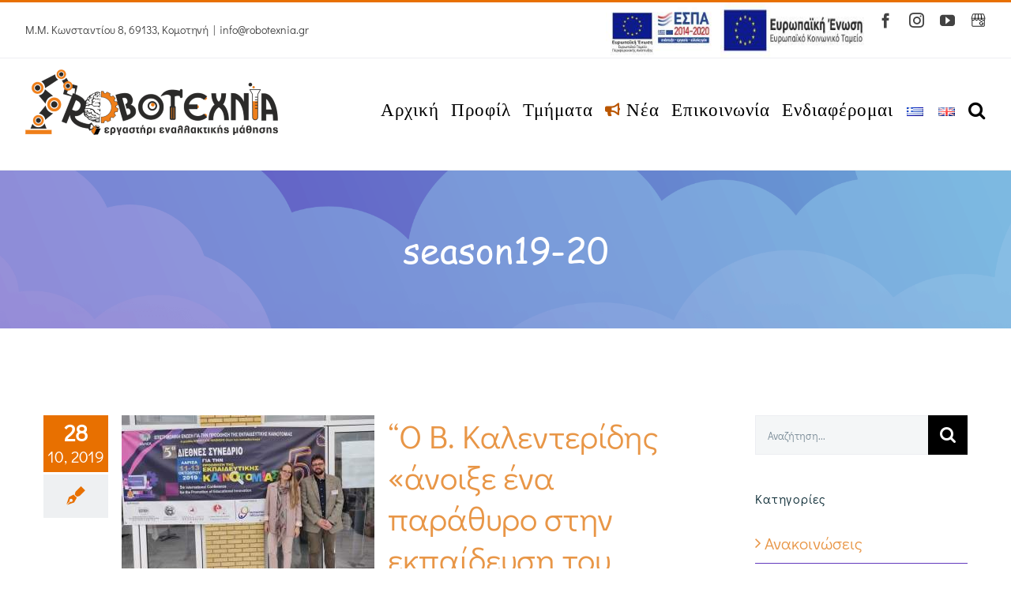

--- FILE ---
content_type: text/html; charset=UTF-8
request_url: https://robotexnia.gr/tag/season19-20/
body_size: 19802
content:
<!DOCTYPE html>
<html class="avada-html-layout-wide avada-html-header-position-top avada-html-is-archive" lang="el" prefix="og: http://ogp.me/ns# fb: http://ogp.me/ns/fb#">
<head>
	<meta http-equiv="X-UA-Compatible" content="IE=edge" />
	<meta http-equiv="Content-Type" content="text/html; charset=utf-8">
	
	

	
	
	
	
	
	<meta name="viewport" content="width=device-width, initial-scale=1" />
	<title>season19-20 &#8211; Ρομποτεχνία</title>
<style>
#wpadminbar #wp-admin-bar-wccp_free_top_button .ab-icon:before {
	content: "\f160";
	color: #02CA02;
	top: 3px;
}
#wpadminbar #wp-admin-bar-wccp_free_top_button .ab-icon {
	transform: rotate(45deg);
}
</style>
<meta name='robots' content='max-image-preview:large' />
<link rel="preload" href="https://robotexnia.gr/wp-content/plugins/rate-my-post/public/css/fonts/ratemypost.ttf" type="font/ttf" as="font" crossorigin="anonymous"><link rel="alternate" type="application/rss+xml" title="Ροή RSS &raquo; Ρομποτεχνία" href="https://robotexnia.gr/feed/" />
<link rel="alternate" type="application/rss+xml" title="Ροή Σχολίων &raquo; Ρομποτεχνία" href="https://robotexnia.gr/comments/feed/" />
					<link rel="shortcut icon" href="https://robotexnia.gr/wp-content/uploads/2019/10/favicon32x32-1.png" type="image/x-icon" />
		
					<!-- Apple Touch Icon -->
			<link rel="apple-touch-icon" sizes="180x180" href="https://robotexnia.gr/wp-content/uploads/2019/10/apple-icon114x114.png">
		
					<!-- Android Icon -->
			<link rel="icon" sizes="192x192" href="https://robotexnia.gr/wp-content/uploads/2019/10/apple-icon57x57.png">
		
					<!-- MS Edge Icon -->
			<meta name="msapplication-TileImage" content="https://robotexnia.gr/wp-content/uploads/2019/10/android-icon72x72.png">
				<link rel="alternate" type="application/rss+xml" title="Ετικέτα ροής Ρομποτεχνία &raquo; season19-20" href="https://robotexnia.gr/tag/season19-20/feed/" />
		<!-- This site uses the Google Analytics by MonsterInsights plugin v8.27.0 - Using Analytics tracking - https://www.monsterinsights.com/ -->
		<!-- Note: MonsterInsights is not currently configured on this site. The site owner needs to authenticate with Google Analytics in the MonsterInsights settings panel. -->
					<!-- No tracking code set -->
				<!-- / Google Analytics by MonsterInsights -->
		<script>
/* <![CDATA[ */
window._wpemojiSettings = {"baseUrl":"https:\/\/s.w.org\/images\/core\/emoji\/15.0.3\/72x72\/","ext":".png","svgUrl":"https:\/\/s.w.org\/images\/core\/emoji\/15.0.3\/svg\/","svgExt":".svg","source":{"concatemoji":"https:\/\/robotexnia.gr\/wp-includes\/js\/wp-emoji-release.min.js?ver=6.5.7"}};
/*! This file is auto-generated */
!function(i,n){var o,s,e;function c(e){try{var t={supportTests:e,timestamp:(new Date).valueOf()};sessionStorage.setItem(o,JSON.stringify(t))}catch(e){}}function p(e,t,n){e.clearRect(0,0,e.canvas.width,e.canvas.height),e.fillText(t,0,0);var t=new Uint32Array(e.getImageData(0,0,e.canvas.width,e.canvas.height).data),r=(e.clearRect(0,0,e.canvas.width,e.canvas.height),e.fillText(n,0,0),new Uint32Array(e.getImageData(0,0,e.canvas.width,e.canvas.height).data));return t.every(function(e,t){return e===r[t]})}function u(e,t,n){switch(t){case"flag":return n(e,"\ud83c\udff3\ufe0f\u200d\u26a7\ufe0f","\ud83c\udff3\ufe0f\u200b\u26a7\ufe0f")?!1:!n(e,"\ud83c\uddfa\ud83c\uddf3","\ud83c\uddfa\u200b\ud83c\uddf3")&&!n(e,"\ud83c\udff4\udb40\udc67\udb40\udc62\udb40\udc65\udb40\udc6e\udb40\udc67\udb40\udc7f","\ud83c\udff4\u200b\udb40\udc67\u200b\udb40\udc62\u200b\udb40\udc65\u200b\udb40\udc6e\u200b\udb40\udc67\u200b\udb40\udc7f");case"emoji":return!n(e,"\ud83d\udc26\u200d\u2b1b","\ud83d\udc26\u200b\u2b1b")}return!1}function f(e,t,n){var r="undefined"!=typeof WorkerGlobalScope&&self instanceof WorkerGlobalScope?new OffscreenCanvas(300,150):i.createElement("canvas"),a=r.getContext("2d",{willReadFrequently:!0}),o=(a.textBaseline="top",a.font="600 32px Arial",{});return e.forEach(function(e){o[e]=t(a,e,n)}),o}function t(e){var t=i.createElement("script");t.src=e,t.defer=!0,i.head.appendChild(t)}"undefined"!=typeof Promise&&(o="wpEmojiSettingsSupports",s=["flag","emoji"],n.supports={everything:!0,everythingExceptFlag:!0},e=new Promise(function(e){i.addEventListener("DOMContentLoaded",e,{once:!0})}),new Promise(function(t){var n=function(){try{var e=JSON.parse(sessionStorage.getItem(o));if("object"==typeof e&&"number"==typeof e.timestamp&&(new Date).valueOf()<e.timestamp+604800&&"object"==typeof e.supportTests)return e.supportTests}catch(e){}return null}();if(!n){if("undefined"!=typeof Worker&&"undefined"!=typeof OffscreenCanvas&&"undefined"!=typeof URL&&URL.createObjectURL&&"undefined"!=typeof Blob)try{var e="postMessage("+f.toString()+"("+[JSON.stringify(s),u.toString(),p.toString()].join(",")+"));",r=new Blob([e],{type:"text/javascript"}),a=new Worker(URL.createObjectURL(r),{name:"wpTestEmojiSupports"});return void(a.onmessage=function(e){c(n=e.data),a.terminate(),t(n)})}catch(e){}c(n=f(s,u,p))}t(n)}).then(function(e){for(var t in e)n.supports[t]=e[t],n.supports.everything=n.supports.everything&&n.supports[t],"flag"!==t&&(n.supports.everythingExceptFlag=n.supports.everythingExceptFlag&&n.supports[t]);n.supports.everythingExceptFlag=n.supports.everythingExceptFlag&&!n.supports.flag,n.DOMReady=!1,n.readyCallback=function(){n.DOMReady=!0}}).then(function(){return e}).then(function(){var e;n.supports.everything||(n.readyCallback(),(e=n.source||{}).concatemoji?t(e.concatemoji):e.wpemoji&&e.twemoji&&(t(e.twemoji),t(e.wpemoji)))}))}((window,document),window._wpemojiSettings);
/* ]]> */
</script>
<style id='wp-emoji-styles-inline-css'>

	img.wp-smiley, img.emoji {
		display: inline !important;
		border: none !important;
		box-shadow: none !important;
		height: 1em !important;
		width: 1em !important;
		margin: 0 0.07em !important;
		vertical-align: -0.1em !important;
		background: none !important;
		padding: 0 !important;
	}
</style>
<link rel='stylesheet' id='dashicons-css' href='https://robotexnia.gr/wp-includes/css/dashicons.min.css?ver=6.5.7' media='all' />
<link rel='stylesheet' id='post-views-counter-frontend-css' href='https://robotexnia.gr/wp-content/plugins/post-views-counter/css/frontend.min.css?ver=1.4.7' media='all' />
<link rel='stylesheet' id='pld-font-awesome-css' href='https://robotexnia.gr/wp-content/plugins/posts-like-dislike/css/fontawesome/css/all.min.css?ver=1.1.4' media='all' />
<link rel='stylesheet' id='pld-frontend-css' href='https://robotexnia.gr/wp-content/plugins/posts-like-dislike/css/pld-frontend.css?ver=1.1.4' media='all' />
<link rel='stylesheet' id='rate-my-post-css' href='https://robotexnia.gr/wp-content/plugins/rate-my-post/public/css/rate-my-post.css?ver=4.1.1' media='all' />
<script src="https://robotexnia.gr/wp-includes/js/jquery/jquery.min.js?ver=3.7.1" id="jquery-core-js"></script>
<script src="https://robotexnia.gr/wp-includes/js/jquery/jquery-migrate.min.js?ver=3.4.1" id="jquery-migrate-js"></script>
<script id="pld-frontend-js-extra">
/* <![CDATA[ */
var pld_js_object = {"admin_ajax_url":"https:\/\/robotexnia.gr\/wp-admin\/admin-ajax.php","admin_ajax_nonce":"86693b116b"};
/* ]]> */
</script>
<script src="https://robotexnia.gr/wp-content/plugins/posts-like-dislike/js/pld-frontend.js?ver=1.1.4" id="pld-frontend-js"></script>
<script src="https://robotexnia.gr/wp-content/plugins/revslider/public/assets/js/rbtools.min.js?ver=6.6.12" async id="tp-tools-js"></script>
<script src="https://robotexnia.gr/wp-content/plugins/revslider/public/assets/js/rs6.min.js?ver=6.6.12" async id="revmin-js"></script>
<link rel="https://api.w.org/" href="https://robotexnia.gr/wp-json/" /><link rel="alternate" type="application/json" href="https://robotexnia.gr/wp-json/wp/v2/tags/145" /><link rel="EditURI" type="application/rsd+xml" title="RSD" href="https://robotexnia.gr/xmlrpc.php?rsd" />
<meta name="generator" content="WordPress 6.5.7" />
<style></style><script id="wpcp_disable_Right_Click">
document.ondragstart = function() { return false;}
	function nocontext(e) {
	   return false;
	}
	document.oncontextmenu = nocontext;
</script>
<style>
.unselectable
{
-moz-user-select:none;
-webkit-user-select:none;
cursor: default;
}
html
{
-webkit-touch-callout: none;
-webkit-user-select: none;
-khtml-user-select: none;
-moz-user-select: none;
-ms-user-select: none;
user-select: none;
-webkit-tap-highlight-color: rgba(0,0,0,0);
}
</style>
<script id="wpcp_css_disable_selection">
var e = document.getElementsByTagName('body')[0];
if(e)
{
	e.setAttribute('unselectable',"on");
}
</script>
<style id="css-fb-visibility">@media screen and (max-width: 640px){.fusion-no-small-visibility{display:none !important;}body .sm-text-align-center{text-align:center !important;}body .sm-text-align-left{text-align:left !important;}body .sm-text-align-right{text-align:right !important;}body .sm-flex-align-center{justify-content:center !important;}body .sm-flex-align-flex-start{justify-content:flex-start !important;}body .sm-flex-align-flex-end{justify-content:flex-end !important;}body .sm-mx-auto{margin-left:auto !important;margin-right:auto !important;}body .sm-ml-auto{margin-left:auto !important;}body .sm-mr-auto{margin-right:auto !important;}body .fusion-absolute-position-small{position:absolute;top:auto;width:100%;}.awb-sticky.awb-sticky-small{ position: sticky; top: var(--awb-sticky-offset,0); }}@media screen and (min-width: 641px) and (max-width: 1024px){.fusion-no-medium-visibility{display:none !important;}body .md-text-align-center{text-align:center !important;}body .md-text-align-left{text-align:left !important;}body .md-text-align-right{text-align:right !important;}body .md-flex-align-center{justify-content:center !important;}body .md-flex-align-flex-start{justify-content:flex-start !important;}body .md-flex-align-flex-end{justify-content:flex-end !important;}body .md-mx-auto{margin-left:auto !important;margin-right:auto !important;}body .md-ml-auto{margin-left:auto !important;}body .md-mr-auto{margin-right:auto !important;}body .fusion-absolute-position-medium{position:absolute;top:auto;width:100%;}.awb-sticky.awb-sticky-medium{ position: sticky; top: var(--awb-sticky-offset,0); }}@media screen and (min-width: 1025px){.fusion-no-large-visibility{display:none !important;}body .lg-text-align-center{text-align:center !important;}body .lg-text-align-left{text-align:left !important;}body .lg-text-align-right{text-align:right !important;}body .lg-flex-align-center{justify-content:center !important;}body .lg-flex-align-flex-start{justify-content:flex-start !important;}body .lg-flex-align-flex-end{justify-content:flex-end !important;}body .lg-mx-auto{margin-left:auto !important;margin-right:auto !important;}body .lg-ml-auto{margin-left:auto !important;}body .lg-mr-auto{margin-right:auto !important;}body .fusion-absolute-position-large{position:absolute;top:auto;width:100%;}.awb-sticky.awb-sticky-large{ position: sticky; top: var(--awb-sticky-offset,0); }}</style>
<!-- Meta Pixel Code -->
<script>
!function(f,b,e,v,n,t,s){if(f.fbq)return;n=f.fbq=function(){n.callMethod?
n.callMethod.apply(n,arguments):n.queue.push(arguments)};if(!f._fbq)f._fbq=n;
n.push=n;n.loaded=!0;n.version='2.0';n.queue=[];t=b.createElement(e);t.async=!0;
t.src=v;s=b.getElementsByTagName(e)[0];s.parentNode.insertBefore(t,s)}(window,
document,'script','https://connect.facebook.net/en_US/fbevents.js?v=next');
</script>
<!-- End Meta Pixel Code -->

      <script>
        var url = window.location.origin + '?ob=open-bridge';
        fbq('set', 'openbridge', '358692948161918', url);
      </script>
    <script>fbq('init', '358692948161918', {}, {
    "agent": "wordpress-6.5.7-3.0.16"
})</script><script>
    fbq('track', 'PageView', []);
  </script>
<!-- Meta Pixel Code -->
<noscript>
<img height="1" width="1" style="display:none" alt="fbpx"
src="https://www.facebook.com/tr?id=358692948161918&ev=PageView&noscript=1" />
</noscript>
<!-- End Meta Pixel Code -->
<meta name="generator" content="Powered by Slider Revolution 6.6.12 - responsive, Mobile-Friendly Slider Plugin for WordPress with comfortable drag and drop interface." />
<script>function setREVStartSize(e){
			//window.requestAnimationFrame(function() {
				window.RSIW = window.RSIW===undefined ? window.innerWidth : window.RSIW;
				window.RSIH = window.RSIH===undefined ? window.innerHeight : window.RSIH;
				try {
					var pw = document.getElementById(e.c).parentNode.offsetWidth,
						newh;
					pw = pw===0 || isNaN(pw) || (e.l=="fullwidth" || e.layout=="fullwidth") ? window.RSIW : pw;
					e.tabw = e.tabw===undefined ? 0 : parseInt(e.tabw);
					e.thumbw = e.thumbw===undefined ? 0 : parseInt(e.thumbw);
					e.tabh = e.tabh===undefined ? 0 : parseInt(e.tabh);
					e.thumbh = e.thumbh===undefined ? 0 : parseInt(e.thumbh);
					e.tabhide = e.tabhide===undefined ? 0 : parseInt(e.tabhide);
					e.thumbhide = e.thumbhide===undefined ? 0 : parseInt(e.thumbhide);
					e.mh = e.mh===undefined || e.mh=="" || e.mh==="auto" ? 0 : parseInt(e.mh,0);
					if(e.layout==="fullscreen" || e.l==="fullscreen")
						newh = Math.max(e.mh,window.RSIH);
					else{
						e.gw = Array.isArray(e.gw) ? e.gw : [e.gw];
						for (var i in e.rl) if (e.gw[i]===undefined || e.gw[i]===0) e.gw[i] = e.gw[i-1];
						e.gh = e.el===undefined || e.el==="" || (Array.isArray(e.el) && e.el.length==0)? e.gh : e.el;
						e.gh = Array.isArray(e.gh) ? e.gh : [e.gh];
						for (var i in e.rl) if (e.gh[i]===undefined || e.gh[i]===0) e.gh[i] = e.gh[i-1];
											
						var nl = new Array(e.rl.length),
							ix = 0,
							sl;
						e.tabw = e.tabhide>=pw ? 0 : e.tabw;
						e.thumbw = e.thumbhide>=pw ? 0 : e.thumbw;
						e.tabh = e.tabhide>=pw ? 0 : e.tabh;
						e.thumbh = e.thumbhide>=pw ? 0 : e.thumbh;
						for (var i in e.rl) nl[i] = e.rl[i]<window.RSIW ? 0 : e.rl[i];
						sl = nl[0];
						for (var i in nl) if (sl>nl[i] && nl[i]>0) { sl = nl[i]; ix=i;}
						var m = pw>(e.gw[ix]+e.tabw+e.thumbw) ? 1 : (pw-(e.tabw+e.thumbw)) / (e.gw[ix]);
						newh =  (e.gh[ix] * m) + (e.tabh + e.thumbh);
					}
					var el = document.getElementById(e.c);
					if (el!==null && el) el.style.height = newh+"px";
					el = document.getElementById(e.c+"_wrapper");
					if (el!==null && el) {
						el.style.height = newh+"px";
						el.style.display = "block";
					}
				} catch(e){
					console.log("Failure at Presize of Slider:" + e)
				}
			//});
		  };</script>
		<style id="wp-custom-css">
			.buttonCustom {
  background-color: #055e8a;
  border: none;
  color: white;
  padding: 16px 32px;
  text-align: center;
  text-decoration: none;
  display: inline-block;
  font-size: 16px;
  margin: 4px 2px;
  -webkit-transition-duration: 0.4s; /* Safari */
  transition-duration: 0.4s;
  cursor: pointer;
}



.button2 {
  /*background-color: rgb(49, 156, 184);*/
	
  color: white; 
	font-weight: bold;
  
 border-radius: 24px;
}

.button2:hover {
  background-color: #6139bc !important ;
  color: white;
 border: 0px solid #6139bc;
 border-radius: 24px;
	 
}

.fusion-content-boxes.fusion-columns-1 .fusion-column {
	margin-bottom:10px !important;
}
/*menu top border*/
.fusion-main-menu a:hover{
    border-color: transparent !important;
}
/*zoom in icons bottom slider*/
.fusion-image-hovers .hover-type-zoomin {
    overflow: visible !important;
}

/*.fusion-image-hovers .hover-type-zoomin:hover{
	 transform: scale(1.06
	 );}*/
	
.zoom {
  
  
  transition: transform .7s; 
 
  
}

.zoom:hover {
  transform: scale(1.09); /* (150% zoom - Note: if the zoom is too large, it will go outside of the viewport) */
}

/*tmhma ekpaideytikhs robotikis*/
/* hover sto + xrwma*/
.fusion-accordian #accordion-1310-1 .panel-title a .fa-fusion-box:before {
    font-size: 20px;
    width: 20px;
    color: black;
}

#accordion-1310-1 .panel-title a:hover, #accordion-1310-1 .fusion-toggle-boxed-mode:hover .fusion-toggle-icon-wrapper i:before {
    color: #f4a53e	 !important;
}
/*hover sto ti prosferoyme*/
.fusion-accordian #accordion-1310-1 .panel-title a {
    font-size: 36px !important;
	  font-weight: 900;
	
}
#accordion-1310-1 .panel-title a:hover, #accordion-1340-1 .fusion-toggle-boxed-mode:hover .panel-title a {
    color: #f4a53e	 !important;
}

/*tmhma peiramatwn thetikwn episthmwn*/
/* hover sto + xrwma*/
.fusion-accordian #accordion-1334-1 .panel-title a .fa-fusion-box:before {
    font-size: 20px;
    width: 20px;
    color: black;
}

#accordion-1334-1 .panel-title a:hover, #accordion-1334-1 .fusion-toggle-boxed-mode:hover .fusion-toggle-icon-wrapper i:before {
    color: #7fc2cc	 !important;
}
/*hover sto ti prosferoyme*/
.fusion-accordian #accordion-1334-1 .panel-title a {
    font-size: 36px !important;
	  font-weight: 900;
}
#accordion-1334-1 .panel-title a:hover, #accordion-1334-1 .fusion-toggle-boxed-mode:hover .panel-title a {
    color: #7fc2cc	 !important;
}

/*tmhma logikhs*/
/* hover sto + xrwma*/
.fusion-accordian #accordion-1335-1 .panel-title a .fa-fusion-box:before {
    font-size: 20px;
    width: 20px;
    color: black;
}

#accordion-1335-1 .panel-title a:hover, #accordion-1335-1 .fusion-toggle-boxed-mode:hover .fusion-toggle-icon-wrapper i:before {
    color: #90bb9e !important;
}
/*hover sto ti prosferoyme*/
.fusion-accordian #accordion-1335-1 .panel-title a {
    font-size: 36px !important;
	  font-weight: 900;
}
#accordion-1335-1 .panel-title a:hover, #accordion-1335-1 .fusion-toggle-boxed-mode:hover .panel-title a {
    color: #90bb9e !important;
}

/*tmhma ekpaideytikoy programmatismoy*/
/* hover sto + xrwma*/
.fusion-accordian #accordion-1336-1 .panel-title a .fa-fusion-box:before {
    font-size: 20px;
    width: 20px;
    color: black;
}

#accordion-1336-1 .panel-title a:hover, #accordion-1336-1 .fusion-toggle-boxed-mode:hover .fusion-toggle-icon-wrapper i:before {
    color: #e39cb3 !important;
}
/*hover sto ti prosferoyme*/
.fusion-accordian #accordion-1336-1 .panel-title a {
    font-size: 36px !important;
	  font-weight: 900;
}
#accordion-1336-1 .panel-title a:hover, #accordion-1336-1 .fusion-toggle-boxed-mode:hover .panel-title a {
    color: #e39cb3 !important;
}

/*tmhma paidikoy biblioy*/
/* hover sto + paidiko biblio xrwma*/
.fusion-accordian #accordion-1340-1 .panel-title a .fa-fusion-box:before {
    font-size: 20px;
    width: 20px;
    color: black;
}

#accordion-1340-1 .panel-title a:hover, #accordion-1340-1 .fusion-toggle-boxed-mode:hover .fusion-toggle-icon-wrapper i:before {
    color: #9c93ea !important;
}
/*hover sto ti prosferoyme paidiko biblio*/
.fusion-accordian #accordion-1340-1 .panel-title a {
    font-size: 36px !important;
	  font-weight: 900;
}
#accordion-1340-1 .panel-title a:hover, #accordion-1340-1 .fusion-toggle-boxed-mode:hover .panel-title a {
    color: #9c93ea !important;
}

/*tmhma dhmioyrgikhs apasxolishs*/
/* hover sto + xrwma*/
.fusion-accordian #accordion-1342-1 .panel-title a .fa-fusion-box:before {
    font-size: 20px;
    width: 20px;
    color: black;
}

#accordion-1342-1 .panel-title a:hover, #accordion-1342-1 .fusion-toggle-boxed-mode:hover .fusion-toggle-icon-wrapper i:before {
    color: #f08683 !important;
}
/*hover sto ti prosferoyme*/
.fusion-accordian #accordion-1342-1 .panel-title a {
    font-size: 36px !important;
	  font-weight: 900;
}
#accordion-1342-1 .panel-title a:hover, #accordion-1342-1 .fusion-toggle-boxed-mode:hover .panel-title a {
    color: #f08683 !important;
}

/*kwdikas gia font slider revolution*/
@font-face {
    font-family: 'ComicSansMS3';
    src:  url('https://robotexnia.gr/wp-content/uploads/2019/07/ComicSansMS3.ttf') format('truetype');
    font-weight: normal;
    font-style: normal; }
/*kyklakia se 1920-1080 resolution*/
@media only screen and (min-width: 1900px) {
	.fusion_builder_column_1_6 
	.fusion-text{padding:0 50px;
	} 
}

/*nea anakoinwseis*/
.listing-item:nth-child(2) {
	border-right-style:solid;
	border-left-style:solid;
	border-width: 1px;
	border-color:lightgrey;
	
}
.listing-item{
padding:10px 20px 20px 10px;
text-align:justify;}

.display-posts-listing.grid .title {
  padding-bottom: 10px;
	font-size:25px;
}

.listing-item img{
  
  
  transition: transform 0.7s; 
 
  
}

@media only screen and (min-width: 961px) {.listing-item img:hover {
  transform: scale(1.05); /* (150% zoom - Note: if the zoom is too large, it will go outside of the viewport) */
	}}

/*diorthwseis kinhto*/
@media only screen and (max-width: 600px) {
	.fusion-accordian .panel-title .fusion-toggle-heading{
		font-size:24px;
	}
		.display-posts-listing.grid .title {
  margin-bottom: 10px!important;
	
}
		
		
	
	.content-box-heading{font-size: 16px!important;
	line-height:16px;}
	
	.fusion-builder-column-20 a{
		font-size: 24px!important;
		line-height:24px!important;
		margin-bottom:-20px!important;
	}
	.fusion-builder-column-20{
margin-bottom:-20px!important;
	}
	.listing-item:nth-child(2) {
	border-right-style:none;
	border-left-style:none;
		border-bottom-style:solid!important;
	border-width: 1px!important;
	border-color:lightgrey!important;
	
}
	
	.listing-item {
	border-bottom-style:solid;
	border-width: 1px;
	border-color:lightgrey;
	
}
	.neaAnakoinwseisButton{font-size:50%!important;
	margin-bottom:40px!important;}
}
/*selida tmhmata toggles*/

.toggleRobotiki.fusion-panel:hover{ background-color:#e8964738!important;background-image: linear-gradient(-90deg,#e8964738,#ffffff)!important; }
.fusion-accordian .toggleRobotiki .panel-title .fusion-toggle-heading{color:#eca547!important;}


.toggleEpistimwn.fusion-panel:hover{ background-color:#d0e9ec99!important; background-image: linear-gradient(-90deg,#d0e9ec99,#ffffff)!important; }
.fusion-accordian .toggleEpistimwn .panel-title .fusion-toggle-heading{color:#50c1d2!important;}

.toggleLogiki.fusion-panel:hover{ background-color:#b3d0bc42!important;background-image: linear-gradient(-90deg,#b3d0bc42,#ffffff)!important; }
.fusion-accordian .toggleLogiki .panel-title .fusion-toggle-heading{color:#68a07a!important;}

.toggleEkpProgrammatismos.fusion-panel:hover{ background-color:#eec3d145!important;background-image: linear-gradient(-90deg,#eec3d145,#ffffff)!important; }
.fusion-accordian .toggleEkpProgrammatismos .panel-title .fusion-toggle-heading{color:#d86b8e!important;}

.togglePaidikoBiblio.fusion-panel:hover{ background-color:#d2cde738!important;background-image: linear-gradient(-90deg,#d2cde738,#ffffff)!important; }
.fusion-accordian .togglePaidikoBiblio .panel-title .fusion-toggle-heading{color:#8778c7!important;}

.toggledhmioyrgikh.fusion-panel:hover{ background-color:#f086832e!important;background-image: linear-gradient(-90deg,#f086832e,#ffffff)!important; }
.fusion-accordian .toggledhmioyrgikh .panel-title .fusion-toggle-heading{color:#dc6b67!important;}
/*page title bar nea anakoinwseis*/
.blog .fusion-page-title-bar{display:none;}
 
/*hover forma endiaferontos*/
.wpcf7-list-item:nth-child(1):hover {
    color: #f4a53e	 !important;
	font-weight: bold;
}
.wpcf7-list-item:nth-child(2):hover {
    color: #7fc2cc	 !important;
	font-weight: bold;
}
.wpcf7-list-item:nth-child(3):hover {
    color: #90bb9e	 !important;
	font-weight: bold;
}
.wpcf7-list-item:nth-child(4):hover {
    color: #e39cb3	 !important;
	font-weight: bold;
}
.wpcf7-list-item:nth-child(5):hover {
    color: #9c93ea	 !important;
	font-weight: bold;
}
.wpcf7-list-item:nth-child(6):hover {
    color: #f08683	 !important;
	font-weight: bold;
}


/*checkbox size*/
input[type="checkbox"] {
    zoom: 1.25;
}
span.wpcf7-list-item {display: block !important;}


/*scrolling*/
.js-marquee a {
	color:#e87000 !important;
	font-weight:900 !important;
	font-size:141% !important;
	padding-bottom:5px;
}

/*.js-marquee a {
	color:white !important;
}*/
/*[class^="marquee-hsas-shortcode"] {
	background-color:#e89647;
color:white;
}*/
[class^="marquee-hsas-shortcode"] {
	border-top-style:solid;
	border-width:1px;
	border-color:#f0f0f5;
	width:110% !important;
	margin-left:-7% !important;

}

/*allagh grammhs o theos na thn kanei*/
	.post p { 
	line-height: 1.5em;
	padding-bottom: 15px;
	} 

/*w3val*/
.display-posts-listing .excerpt,.date,.excerpt-dash {color:black;}
.display-posts-listing .title,.excerpt-more{
	color:#e87000;
}
.display-posts-listing .excerpt-more{
	color:#994a00;
}

.fusion-copyright-notice,.fusion-copyright-notice a {
    color: black!important;
  }


.screen-reader-text{color:black!important;}


.fusion-main-menu .lang-item>a img, .fusion-mobile-nav-holder .lang-item>a img, .fusion-secondary-menu .lang-item>a img {
    vertical-align: middle;
  
	min-width:25px!important;
}

.fusion-custom img{
	max-height: 24px !important;
	width: 19px !important;
}

.fa-bullhorn {
	font-size:120%;
}

.fusion-social-links-footer {
	padding-right: 53px !important;
}

.to-top-right a{
	right:143px !important;
}

#topTop
{
	color: #E87000 !important;
}

.post-views {
	text-align: right;
}

#sidebar li.current-cat a { 
font-weight: 900;
color:#e87000;}


.neaAnakoinwseisButton, .button2 {
    background-color: #055e8a
!important;
    color: white!important;
    font-weight: 900!important;
    font-size: 70%!important;
}
.button2 {
    
	border-color: #055e8a!important;}		</style>
				<script>
			var doc = document.documentElement;
			doc.setAttribute( 'data-useragent', navigator.userAgent );
		</script>
		
	<!-- Facebook Pixel Code -->
<script>
  !function(f,b,e,v,n,t,s)
  {if(f.fbq)return;n=f.fbq=function(){n.callMethod?
  n.callMethod.apply(n,arguments):n.queue.push(arguments)};
  if(!f._fbq)f._fbq=n;n.push=n;n.loaded=!0;n.version='2.0';
  n.queue=[];t=b.createElement(e);t.async=!0;
  t.src=v;s=b.getElementsByTagName(e)[0];
  s.parentNode.insertBefore(t,s)}(window, document,'script',
  'https://connect.facebook.net/en_US/fbevents.js');
  fbq('init', '358692948161918');
  fbq('track', 'PageView');
  fbq('track', 'ViewContent');
</script>
<noscript>
  <img height="1" width="1" style="display:none" 
       src="https://www.facebook.com/tr?id={your-pixel-id-goes-here}&ev=PageView&noscript=1"/>
</noscript>
<!-- End Facebook Pixel Code -->







<script>
document.addEventListener( 'wpcf7mailsent', function( event ) {
  fbq('track', 'Lead');
}, false );
</script></head>

<body class="archive tag tag-season19-20 tag-145 unselectable has-sidebar fusion-image-hovers fusion-pagination-sizing fusion-button_type-flat fusion-button_span-no fusion-button_gradient-linear avada-image-rollover-circle-no avada-image-rollover-yes avada-image-rollover-direction-fade fusion-body ltr fusion-sticky-header no-tablet-sticky-header no-mobile-sticky-header no-mobile-slidingbar no-mobile-totop avada-has-rev-slider-styles fusion-disable-outline fusion-sub-menu-fade mobile-logo-pos-left layout-wide-mode avada-has-boxed-modal-shadow-none layout-scroll-offset-full avada-has-zero-margin-offset-top fusion-top-header menu-text-align-center mobile-menu-design-classic fusion-show-pagination-text fusion-header-layout-v2 avada-responsive avada-footer-fx-none avada-menu-highlight-style-bar fusion-search-form-classic fusion-main-menu-search-dropdown fusion-avatar-square avada-dropdown-styles avada-blog-layout-medium alternate avada-blog-archive-layout-medium alternate avada-header-shadow-no avada-menu-icon-position-left avada-has-mainmenu-dropdown-divider avada-has-header-100-width avada-has-pagetitle-100-width avada-has-pagetitle-bg-full avada-has-mobile-menu-search avada-has-main-nav-search-icon avada-has-100-footer avada-has-breadcrumb-mobile-hidden avada-has-titlebar-bar_and_content avada-social-full-transparent avada-has-transparent-timeline_color avada-has-pagination-padding avada-flyout-menu-direction-fade avada-ec-views-v1" data-awb-post-id="2243">
		<a class="skip-link screen-reader-text" href="#content">Μετάβαση στο περιεχόμενο</a>

	<div id="boxed-wrapper">
		<div class="fusion-sides-frame"></div>
		<div id="wrapper" class="fusion-wrapper">
			<div id="home" style="position:relative;top:-1px;"></div>
			
			<header class="fusion-header-wrapper">
				<div class="fusion-header-v2 fusion-logo-alignment fusion-logo-left fusion-sticky-menu-1 fusion-sticky-logo- fusion-mobile-logo-  fusion-mobile-menu-design-classic">
					
<div class="fusion-secondary-header">
	<div class="fusion-row">
					<div class="fusion-alignleft">
				<div class="fusion-contact-info"><span class="fusion-contact-info-phone-number">Μ.Μ. Κωνσταντίου 8, 69133, Κομοτηνή</span><span class="fusion-header-separator">|</span><span class="fusion-contact-info-email-address"><a href="/cdn-cgi/l/email-protection#5e37787d6f6f6e6538787d6f6f6f65787d686a65787d6f6f6a6531787d676665787d6f6f6f65787d6f6f68653b787d6f6c6e6530373f787d6a6865787d6f6e6d65787d6f6f6a65">i&#110;f&#111;&#64;&#114;o&#98;&#111;&#116;e&#120;nia&#46;&#103;&#114;</a></span></div>			</div>
							<div class="fusion-alignright">
			<div class="fusion-social-links-header"><div class="fusion-social-networks"><div class="fusion-social-networks-wrapper"><a  class="fusion-social-network-icon fusion-tooltip fusion-facebook awb-icon-facebook" style data-placement="bottom" data-title="Facebook" data-toggle="tooltip" title="Facebook" href="https://www.facebook.com/robotexnia/" target="_blank" rel="noreferrer"><span class="screen-reader-text">Facebook</span></a><a  class="fusion-social-network-icon fusion-tooltip fusion-instagram awb-icon-instagram" style data-placement="bottom" data-title="Instagram" data-toggle="tooltip" title="Instagram" href="https://www.instagram.com/robotexnia/" target="_blank" rel="noopener noreferrer"><span class="screen-reader-text">Instagram</span></a><a  class="fusion-social-network-icon fusion-tooltip fusion-youtube awb-icon-youtube" style data-placement="bottom" data-title="YouTube" data-toggle="tooltip" title="YouTube" href="https://www.youtube.com/channel/UCgvBdBIXazDfzf2AFO9iIww" target="_blank" rel="noopener noreferrer"><span class="screen-reader-text">YouTube</span></a><a  class="awb-custom-image custom fusion-social-network-icon fusion-tooltip fusion-custom awb-icon-custom" style="position:relative;" data-placement="bottom" data-title="Google Business" data-toggle="tooltip" title="Google Business" href="https://www.google.com/search?q=%CE%A1%CE%9F%CE%9C%CE%A0%CE%9F%CE%A4%CE%95%CE%A7%CE%9D%CE%99%CE%91" target="_blank" rel="noopener noreferrer"><span class="screen-reader-text">Google Business</span><img src="https://robotexnia.gr/wp-content/uploads/2020/12/google-business.png" style="width:auto;" alt="Google Business" /></a></div></div></div><a href="https://robotexnia.gr/wp-content/uploads/2020/07/VIMA_WEB3bKalenderidis.pdf"><img src="https://robotexnia.gr/wp-content/uploads/2021/04/E-banner-EUEKT234X60.jpg" style="padding-right:15px; width:200px; height:70px;" alt="espa"></a><a href="https://eydamth.gr/images/site_2017/ArticleID_513/Afisa_Covid.pdf"><img src="https://robotexnia.gr/wp-content/uploads/2021/04/e-bannerespaE120X60.jpg" style="padding-right:7px; height:70px;" alt="espa"></a>				
			</div>
			</div>
</div>
<div class="fusion-header-sticky-height"></div>
<div class="fusion-header">
	<div class="fusion-row">
					<div class="fusion-logo" data-margin-top="7px" data-margin-bottom="11px" data-margin-left="0px" data-margin-right="0px">
			<a class="fusion-logo-link"  href="https://robotexnia.gr/" >

						<!-- standard logo -->
			<img src="https://robotexnia.gr/wp-content/uploads/2019/07/logo320.png" srcset="https://robotexnia.gr/wp-content/uploads/2019/07/logo320.png 1x, https://robotexnia.gr/wp-content/uploads/2019/07/logo650.png 2x" width="320" height="83" style="max-height:83px;height:auto;" alt="Ρομποτεχνία Λογότυπο" data-retina_logo_url="https://robotexnia.gr/wp-content/uploads/2019/07/logo650.png" class="fusion-standard-logo" />

			
					</a>
		</div>		<nav class="fusion-main-menu" aria-label="Main Menu"><ul id="menu-main-menu-gr" class="fusion-menu"><li  id="menu-item-76"  class="menu-item menu-item-type-custom menu-item-object-custom menu-item-home menu-item-76"  data-item-id="76"><a  href="https://robotexnia.gr/" class="fusion-bar-highlight"><span class="menu-text">Αρχική</span></a></li><li  id="menu-item-1220"  class="menu-item menu-item-type-custom menu-item-object-custom menu-item-has-children menu-item-1220 fusion-dropdown-menu"  data-item-id="1220"><a  class="fusion-bar-highlight"><span class="menu-text">Προφίλ</span></a><ul class="sub-menu"><li  id="menu-item-1233"  class="menu-item menu-item-type-post_type menu-item-object-page menu-item-1233 fusion-dropdown-submenu" ><a  href="https://robotexnia.gr/istoria/" class="fusion-bar-highlight"><span>Ιστορία</span></a></li><li  id="menu-item-1420"  class="menu-item menu-item-type-post_type menu-item-object-page menu-item-1420 fusion-dropdown-submenu" ><a  href="https://robotexnia.gr/egatastaseis/" class="fusion-bar-highlight"><span>Οι εγκαταστάσεις μας</span></a></li><li  id="menu-item-2322"  class="menu-item menu-item-type-post_type menu-item-object-page menu-item-2322 fusion-dropdown-submenu" ><a  href="https://robotexnia.gr/team/" class="fusion-bar-highlight"><span>Η Ομάδα μας</span></a></li></ul></li><li  id="menu-item-1221"  class="menu-item menu-item-type-custom menu-item-object-custom menu-item-has-children menu-item-1221 fusion-dropdown-menu"  data-item-id="1221"><a  href="https://robotexnia.gr/courses" class="fusion-bar-highlight"><span class="menu-text">Τμήματα</span></a><ul class="sub-menu"><li  id="menu-item-1312"  class="menu-item menu-item-type-post_type menu-item-object-page menu-item-1312 fusion-dropdown-submenu" ><a  href="https://robotexnia.gr/tmima-ekpaideytikhs-robotikhs/" class="fusion-bar-highlight"><span>Τμήμα Εκπαιδευτικής Ρομποτικής</span></a></li><li  id="menu-item-1350"  class="menu-item menu-item-type-post_type menu-item-object-page menu-item-1350 fusion-dropdown-submenu" ><a  href="https://robotexnia.gr/tmima-peiramaton-thetikon-epistimon/" class="fusion-bar-highlight"><span>Τμήμα Πειραμάτων Θετικών Επιστημών</span></a></li><li  id="menu-item-1349"  class="menu-item menu-item-type-post_type menu-item-object-page menu-item-1349 fusion-dropdown-submenu" ><a  href="https://robotexnia.gr/tmima-logikis/" class="fusion-bar-highlight"><span>Τμήμα Λογικής</span></a></li><li  id="menu-item-1348"  class="menu-item menu-item-type-post_type menu-item-object-page menu-item-1348 fusion-dropdown-submenu" ><a  href="https://robotexnia.gr/tmima-ekpaideytikou-programmatismou/" class="fusion-bar-highlight"><span>Τμήμα Εκπαιδευτικού Προγραμματισμού</span></a></li><li  id="menu-item-1347"  class="menu-item menu-item-type-post_type menu-item-object-page menu-item-1347 fusion-dropdown-submenu" ><a  href="https://robotexnia.gr/tmima-paidoikou-vivliou/" class="fusion-bar-highlight"><span>Τμήμα Παιδικού Βιβλίου</span></a></li><li  id="menu-item-1346"  class="menu-item menu-item-type-post_type menu-item-object-page menu-item-1346 fusion-dropdown-submenu" ><a  href="https://robotexnia.gr/tmhma-dimiourgikis-apasxolis-kdap/" class="fusion-bar-highlight"><span>Τμήμα Δημιουργικής Απασχόλησης (<strong>Κ.Δ.Α.Π.</strong>)</span></a></li></ul></li><li  id="menu-item-80"  class="menu-item menu-item-type-post_type menu-item-object-page current_page_parent menu-item-80"  data-item-id="80"><a  href="https://robotexnia.gr/nea-anakoinwseis/" class="fusion-flex-link fusion-bar-highlight"><span class="fusion-megamenu-icon"><i class="glyphicon fa-bullhorn fas" aria-hidden="true"></i></span><span class="menu-text">Νέα</span></a></li><li  id="menu-item-1201"  class="menu-item menu-item-type-post_type menu-item-object-page menu-item-1201"  data-item-id="1201"><a  href="https://robotexnia.gr/epikoinonia/" class="fusion-bar-highlight"><span class="menu-text">Επικοινωνία</span></a></li><li  id="menu-item-2860"  class="menu-item menu-item-type-post_type menu-item-object-page menu-item-2860"  data-item-id="2860"><a  href="https://robotexnia.gr/interest_form/" class="fusion-bar-highlight"><span class="menu-text">Ενδιαφέρομαι</span></a></li><li  id="menu-item-3029-el"  class="lang-item lang-item-224 lang-item-el current-lang lang-item-first menu-item menu-item-type-custom menu-item-object-custom menu-item-3029-el"  data-classes="lang-item" data-item-id="3029-el"><a  href="https://robotexnia.gr/tag/season19-20/" class="fusion-bar-highlight" hreflang="el" lang="el"><span class="menu-text"><img src="[data-uri]" alt="Ελληνικά" width="16" height="11" style="width: 16px; height: 11px;" /></span></a></li><li  id="menu-item-3029-en"  class="lang-item lang-item-227 lang-item-en no-translation menu-item menu-item-type-custom menu-item-object-custom menu-item-3029-en"  data-classes="lang-item" data-item-id="3029-en"><a  href="https://robotexnia.gr/en/home/" class="fusion-bar-highlight" hreflang="en-GB" lang="en-GB"><span class="menu-text"><img src="[data-uri]" alt="English" width="16" height="11" style="width: 16px; height: 11px;" /></span></a></li><li class="fusion-custom-menu-item fusion-main-menu-search"><a class="fusion-main-menu-icon fusion-bar-highlight" href="#" aria-label="Αναζήτηση" data-title="Αναζήτηση" title="Αναζήτηση" role="button" aria-expanded="false"></a><div class="fusion-custom-menu-item-contents">		<form role="search" class="searchform fusion-search-form  fusion-live-search fusion-search-form-classic" method="get" action="https://robotexnia.gr/">
			<div class="fusion-search-form-content">

				
				<div class="fusion-search-field search-field">
					<label><span class="screen-reader-text">Αναζήτηση για:</span>
													<input type="search" class="s fusion-live-search-input" name="s" id="fusion-live-search-input-0" autocomplete="off" placeholder="Αναζήτηση..." required aria-required="true" aria-label="Αναζήτηση..."/>
											</label>
				</div>
				<div class="fusion-search-button search-button">
					<input type="submit" class="fusion-search-submit searchsubmit" aria-label="Αναζήτηση" value="&#xf002;" />
										<div class="fusion-slider-loading"></div>
									</div>

				
			</div>


							<div class="fusion-search-results-wrapper"><div class="fusion-search-results"></div></div>
			
		</form>
		</div></li></ul></nav><nav class="fusion-main-menu fusion-sticky-menu" aria-label="Main Menu Sticky"><ul id="menu-main-menu-gr-1" class="fusion-menu"><li   class="menu-item menu-item-type-custom menu-item-object-custom menu-item-home menu-item-76"  data-item-id="76"><a  href="https://robotexnia.gr/" class="fusion-bar-highlight"><span class="menu-text">Αρχική</span></a></li><li   class="menu-item menu-item-type-custom menu-item-object-custom menu-item-has-children menu-item-1220 fusion-dropdown-menu"  data-item-id="1220"><a  class="fusion-bar-highlight"><span class="menu-text">Προφίλ</span></a><ul class="sub-menu"><li   class="menu-item menu-item-type-post_type menu-item-object-page menu-item-1233 fusion-dropdown-submenu" ><a  href="https://robotexnia.gr/istoria/" class="fusion-bar-highlight"><span>Ιστορία</span></a></li><li   class="menu-item menu-item-type-post_type menu-item-object-page menu-item-1420 fusion-dropdown-submenu" ><a  href="https://robotexnia.gr/egatastaseis/" class="fusion-bar-highlight"><span>Οι εγκαταστάσεις μας</span></a></li><li   class="menu-item menu-item-type-post_type menu-item-object-page menu-item-2322 fusion-dropdown-submenu" ><a  href="https://robotexnia.gr/team/" class="fusion-bar-highlight"><span>Η Ομάδα μας</span></a></li></ul></li><li   class="menu-item menu-item-type-custom menu-item-object-custom menu-item-has-children menu-item-1221 fusion-dropdown-menu"  data-item-id="1221"><a  href="https://robotexnia.gr/courses" class="fusion-bar-highlight"><span class="menu-text">Τμήματα</span></a><ul class="sub-menu"><li   class="menu-item menu-item-type-post_type menu-item-object-page menu-item-1312 fusion-dropdown-submenu" ><a  href="https://robotexnia.gr/tmima-ekpaideytikhs-robotikhs/" class="fusion-bar-highlight"><span>Τμήμα Εκπαιδευτικής Ρομποτικής</span></a></li><li   class="menu-item menu-item-type-post_type menu-item-object-page menu-item-1350 fusion-dropdown-submenu" ><a  href="https://robotexnia.gr/tmima-peiramaton-thetikon-epistimon/" class="fusion-bar-highlight"><span>Τμήμα Πειραμάτων Θετικών Επιστημών</span></a></li><li   class="menu-item menu-item-type-post_type menu-item-object-page menu-item-1349 fusion-dropdown-submenu" ><a  href="https://robotexnia.gr/tmima-logikis/" class="fusion-bar-highlight"><span>Τμήμα Λογικής</span></a></li><li   class="menu-item menu-item-type-post_type menu-item-object-page menu-item-1348 fusion-dropdown-submenu" ><a  href="https://robotexnia.gr/tmima-ekpaideytikou-programmatismou/" class="fusion-bar-highlight"><span>Τμήμα Εκπαιδευτικού Προγραμματισμού</span></a></li><li   class="menu-item menu-item-type-post_type menu-item-object-page menu-item-1347 fusion-dropdown-submenu" ><a  href="https://robotexnia.gr/tmima-paidoikou-vivliou/" class="fusion-bar-highlight"><span>Τμήμα Παιδικού Βιβλίου</span></a></li><li   class="menu-item menu-item-type-post_type menu-item-object-page menu-item-1346 fusion-dropdown-submenu" ><a  href="https://robotexnia.gr/tmhma-dimiourgikis-apasxolis-kdap/" class="fusion-bar-highlight"><span>Τμήμα Δημιουργικής Απασχόλησης (<strong>Κ.Δ.Α.Π.</strong>)</span></a></li></ul></li><li   class="menu-item menu-item-type-post_type menu-item-object-page current_page_parent menu-item-80"  data-item-id="80"><a  href="https://robotexnia.gr/nea-anakoinwseis/" class="fusion-flex-link fusion-bar-highlight"><span class="fusion-megamenu-icon"><i class="glyphicon fa-bullhorn fas" aria-hidden="true"></i></span><span class="menu-text">Νέα</span></a></li><li   class="menu-item menu-item-type-post_type menu-item-object-page menu-item-1201"  data-item-id="1201"><a  href="https://robotexnia.gr/epikoinonia/" class="fusion-bar-highlight"><span class="menu-text">Επικοινωνία</span></a></li><li   class="menu-item menu-item-type-post_type menu-item-object-page menu-item-2860"  data-item-id="2860"><a  href="https://robotexnia.gr/interest_form/" class="fusion-bar-highlight"><span class="menu-text">Ενδιαφέρομαι</span></a></li><li   class="lang-item lang-item-224 lang-item-el current-lang lang-item-first menu-item menu-item-type-custom menu-item-object-custom menu-item-3029-el"  data-classes="lang-item" data-item-id="3029-el"><a  href="https://robotexnia.gr/tag/season19-20/" class="fusion-bar-highlight" hreflang="el" lang="el"><span class="menu-text"><img src="[data-uri]" alt="Ελληνικά" width="16" height="11" style="width: 16px; height: 11px;" /></span></a></li><li   class="lang-item lang-item-227 lang-item-en no-translation menu-item menu-item-type-custom menu-item-object-custom menu-item-3029-en"  data-classes="lang-item" data-item-id="3029-en"><a  href="https://robotexnia.gr/en/home/" class="fusion-bar-highlight" hreflang="en-GB" lang="en-GB"><span class="menu-text"><img src="[data-uri]" alt="English" width="16" height="11" style="width: 16px; height: 11px;" /></span></a></li><li class="fusion-custom-menu-item fusion-main-menu-search"><a class="fusion-main-menu-icon fusion-bar-highlight" href="#" aria-label="Αναζήτηση" data-title="Αναζήτηση" title="Αναζήτηση" role="button" aria-expanded="false"></a><div class="fusion-custom-menu-item-contents">		<form role="search" class="searchform fusion-search-form  fusion-live-search fusion-search-form-classic" method="get" action="https://robotexnia.gr/">
			<div class="fusion-search-form-content">

				
				<div class="fusion-search-field search-field">
					<label><span class="screen-reader-text">Αναζήτηση για:</span>
													<input type="search" class="s fusion-live-search-input" name="s" id="fusion-live-search-input-1" autocomplete="off" placeholder="Αναζήτηση..." required aria-required="true" aria-label="Αναζήτηση..."/>
											</label>
				</div>
				<div class="fusion-search-button search-button">
					<input type="submit" class="fusion-search-submit searchsubmit" aria-label="Αναζήτηση" value="&#xf002;" />
										<div class="fusion-slider-loading"></div>
									</div>

				
			</div>


							<div class="fusion-search-results-wrapper"><div class="fusion-search-results"></div></div>
			
		</form>
		</div></li></ul></nav><div class="fusion-mobile-navigation"><ul id="menu-main-menu-gr-2" class="fusion-mobile-menu"><li   class="menu-item menu-item-type-custom menu-item-object-custom menu-item-home menu-item-76"  data-item-id="76"><a  href="https://robotexnia.gr/" class="fusion-bar-highlight"><span class="menu-text">Αρχική</span></a></li><li   class="menu-item menu-item-type-custom menu-item-object-custom menu-item-has-children menu-item-1220 fusion-dropdown-menu"  data-item-id="1220"><a  class="fusion-bar-highlight"><span class="menu-text">Προφίλ</span></a><ul class="sub-menu"><li   class="menu-item menu-item-type-post_type menu-item-object-page menu-item-1233 fusion-dropdown-submenu" ><a  href="https://robotexnia.gr/istoria/" class="fusion-bar-highlight"><span>Ιστορία</span></a></li><li   class="menu-item menu-item-type-post_type menu-item-object-page menu-item-1420 fusion-dropdown-submenu" ><a  href="https://robotexnia.gr/egatastaseis/" class="fusion-bar-highlight"><span>Οι εγκαταστάσεις μας</span></a></li><li   class="menu-item menu-item-type-post_type menu-item-object-page menu-item-2322 fusion-dropdown-submenu" ><a  href="https://robotexnia.gr/team/" class="fusion-bar-highlight"><span>Η Ομάδα μας</span></a></li></ul></li><li   class="menu-item menu-item-type-custom menu-item-object-custom menu-item-has-children menu-item-1221 fusion-dropdown-menu"  data-item-id="1221"><a  href="https://robotexnia.gr/courses" class="fusion-bar-highlight"><span class="menu-text">Τμήματα</span></a><ul class="sub-menu"><li   class="menu-item menu-item-type-post_type menu-item-object-page menu-item-1312 fusion-dropdown-submenu" ><a  href="https://robotexnia.gr/tmima-ekpaideytikhs-robotikhs/" class="fusion-bar-highlight"><span>Τμήμα Εκπαιδευτικής Ρομποτικής</span></a></li><li   class="menu-item menu-item-type-post_type menu-item-object-page menu-item-1350 fusion-dropdown-submenu" ><a  href="https://robotexnia.gr/tmima-peiramaton-thetikon-epistimon/" class="fusion-bar-highlight"><span>Τμήμα Πειραμάτων Θετικών Επιστημών</span></a></li><li   class="menu-item menu-item-type-post_type menu-item-object-page menu-item-1349 fusion-dropdown-submenu" ><a  href="https://robotexnia.gr/tmima-logikis/" class="fusion-bar-highlight"><span>Τμήμα Λογικής</span></a></li><li   class="menu-item menu-item-type-post_type menu-item-object-page menu-item-1348 fusion-dropdown-submenu" ><a  href="https://robotexnia.gr/tmima-ekpaideytikou-programmatismou/" class="fusion-bar-highlight"><span>Τμήμα Εκπαιδευτικού Προγραμματισμού</span></a></li><li   class="menu-item menu-item-type-post_type menu-item-object-page menu-item-1347 fusion-dropdown-submenu" ><a  href="https://robotexnia.gr/tmima-paidoikou-vivliou/" class="fusion-bar-highlight"><span>Τμήμα Παιδικού Βιβλίου</span></a></li><li   class="menu-item menu-item-type-post_type menu-item-object-page menu-item-1346 fusion-dropdown-submenu" ><a  href="https://robotexnia.gr/tmhma-dimiourgikis-apasxolis-kdap/" class="fusion-bar-highlight"><span>Τμήμα Δημιουργικής Απασχόλησης (<strong>Κ.Δ.Α.Π.</strong>)</span></a></li></ul></li><li   class="menu-item menu-item-type-post_type menu-item-object-page current_page_parent menu-item-80"  data-item-id="80"><a  href="https://robotexnia.gr/nea-anakoinwseis/" class="fusion-flex-link fusion-bar-highlight"><span class="fusion-megamenu-icon"><i class="glyphicon fa-bullhorn fas" aria-hidden="true"></i></span><span class="menu-text">Νέα</span></a></li><li   class="menu-item menu-item-type-post_type menu-item-object-page menu-item-1201"  data-item-id="1201"><a  href="https://robotexnia.gr/epikoinonia/" class="fusion-bar-highlight"><span class="menu-text">Επικοινωνία</span></a></li><li   class="menu-item menu-item-type-post_type menu-item-object-page menu-item-2860"  data-item-id="2860"><a  href="https://robotexnia.gr/interest_form/" class="fusion-bar-highlight"><span class="menu-text">Ενδιαφέρομαι</span></a></li><li   class="lang-item lang-item-224 lang-item-el current-lang lang-item-first menu-item menu-item-type-custom menu-item-object-custom menu-item-3029-el"  data-classes="lang-item" data-item-id="3029-el"><a  href="https://robotexnia.gr/tag/season19-20/" class="fusion-bar-highlight" hreflang="el" lang="el"><span class="menu-text"><img src="[data-uri]" alt="Ελληνικά" width="16" height="11" style="width: 16px; height: 11px;" /></span></a></li><li   class="lang-item lang-item-227 lang-item-en no-translation menu-item menu-item-type-custom menu-item-object-custom menu-item-3029-en"  data-classes="lang-item" data-item-id="3029-en"><a  href="https://robotexnia.gr/en/home/" class="fusion-bar-highlight" hreflang="en-GB" lang="en-GB"><span class="menu-text"><img src="[data-uri]" alt="English" width="16" height="11" style="width: 16px; height: 11px;" /></span></a></li></ul></div>
<nav class="fusion-mobile-nav-holder fusion-mobile-menu-text-align-left" aria-label="Main Menu Mobile"></nav>

	<nav class="fusion-mobile-nav-holder fusion-mobile-menu-text-align-left fusion-mobile-sticky-nav-holder" aria-label="Main Menu Mobile Sticky"></nav>
		
<div class="fusion-clearfix"></div>
<div class="fusion-mobile-menu-search">
			<form role="search" class="searchform fusion-search-form  fusion-live-search fusion-search-form-classic" method="get" action="https://robotexnia.gr/">
			<div class="fusion-search-form-content">

				
				<div class="fusion-search-field search-field">
					<label><span class="screen-reader-text">Αναζήτηση για:</span>
													<input type="search" class="s fusion-live-search-input" name="s" id="fusion-live-search-input-2" autocomplete="off" placeholder="Αναζήτηση..." required aria-required="true" aria-label="Αναζήτηση..."/>
											</label>
				</div>
				<div class="fusion-search-button search-button">
					<input type="submit" class="fusion-search-submit searchsubmit" aria-label="Αναζήτηση" value="&#xf002;" />
										<div class="fusion-slider-loading"></div>
									</div>

				
			</div>


							<div class="fusion-search-results-wrapper"><div class="fusion-search-results"></div></div>
			
		</form>
		</div>
			</div>
	<div class="fusion-row">
		</div>
	
</div>				</div>
				<div class="fusion-clearfix"></div>
			</header>
									
		

					<div id="sliders-container" class="fusion-slider-visibility">
					</div>
				
						<div class="avada-page-titlebar-wrapper">
				<section class="avada-page-titlebar-wrapper" aria-label="Page Title Bar">
	<div class="fusion-page-title-bar fusion-page-title-bar-breadcrumbs fusion-page-title-bar-center">
		<div class="fusion-page-title-row">
			<div class="fusion-page-title-wrapper">
				<div class="fusion-page-title-captions">

																							<h1 class="entry-title">season19-20</h1>

											
																
				</div>

				
			</div>
		</div>
	</div>
</section>
			</div>

						<main id="main" class="clearfix ">
				<div class="fusion-row" style="">

			

<section id="content" class="" style="float: left;">
	
	<div id="posts-container" class="fusion-blog-archive fusion-blog-layout-medium-alternate-wrapper fusion-clearfix">
	<div class="fusion-posts-container fusion-blog-layout-medium-alternate fusion-blog-pagination fusion-blog-rollover " data-pages="1">
		
		
													<article id="post-2243" class="fusion-post-medium-alternate  post fusion-clearfix post-2243 type-post status-publish format-standard has-post-thumbnail hentry category-draseis category-rompotechnia-app category-synedria tag-komotini tag-nonstop tag-robotexnia tag-season19-20 tag-rompotechnia tag-synedrio">
				
				
														<div class="fusion-date-and-formats">
						<div class="fusion-date-box">
	<span class="fusion-date">
		28	</span>
	<span class="fusion-month-year">
		10, 2019	</span>
</div>
<div class="fusion-format-box">
	<i class="awb-icon-pen" aria-hidden="true"></i>
</div>
					</div>
				
									
		<div class="fusion-flexslider flexslider fusion-flexslider-loading fusion-post-slideshow">
		<ul class="slides">
																		<li><div  class="fusion-image-wrapper fusion-image-size-fixed" aria-haspopup="true">
				<img width="320" height="202" src="https://robotexnia.gr/wp-content/uploads/2019/10/IMG_20191012_110701-320x202.jpg" class="attachment-blog-medium size-blog-medium wp-post-image" alt="IMG 20191012 110701" decoding="async" fetchpriority="high" srcset="https://robotexnia.gr/wp-content/uploads/2019/10/IMG_20191012_110701-320x202.jpg 320w, https://robotexnia.gr/wp-content/uploads/2019/10/IMG_20191012_110701-700x441.jpg 700w" sizes="(max-width: 320px) 100vw, 320px" /><div class="fusion-rollover">
	<div class="fusion-rollover-content">

														<a class="fusion-rollover-link" href="https://robotexnia.gr/2019/10/28/quot-o-v-kalenteridis-anoixe-ena-parathyro-stin-ekpaideysi-toy-ayrio-quot/">&#8220;Ο Β. Καλεντερίδης «άνοιξε ένα παράθυρο στην εκπαίδευση του αύριο»&#8221;</a>
			
														
								
													<div class="fusion-rollover-sep"></div>
				
																		<a class="fusion-rollover-gallery" href="https://robotexnia.gr/wp-content/uploads/2019/10/IMG_20191012_110701.jpg" data-id="2243" data-rel="iLightbox[gallery]" data-title="IMG 20191012 110701" data-caption="IMG 20191012 110701">
						Gallery					</a>
														
		
								
								
		
						<a class="fusion-link-wrapper" href="https://robotexnia.gr/2019/10/28/quot-o-v-kalenteridis-anoixe-ena-parathyro-stin-ekpaideysi-toy-ayrio-quot/" aria-label="&#8220;Ο Β. Καλεντερίδης «άνοιξε ένα παράθυρο στην εκπαίδευση του αύριο»&#8221;"></a>
	</div>
</div>
</div>
</li>
																																																																														</ul>
	</div>
				
				
				
				<div class="fusion-post-content post-content">
					<h2 class="entry-title fusion-post-title"><a href="https://robotexnia.gr/2019/10/28/quot-o-v-kalenteridis-anoixe-ena-parathyro-stin-ekpaideysi-toy-ayrio-quot/">&#8220;Ο Β. Καλεντερίδης «άνοιξε ένα παράθυρο στην εκπαίδευση του αύριο»&#8221;</a></h2>
																						<p class="fusion-single-line-meta"><span class="vcard rich-snippet-hidden"><span class="fn"><a href="https://robotexnia.gr/author/bill/" title="Άρθρα του/της Βασίλης Καλεντερίδης" rel="author">Βασίλης Καλεντερίδης</a></span></span><span class="updated rich-snippet-hidden">2023-08-25T14:47:21+03:00</span><span class="meta-tags">Tags: <a href="https://robotexnia.gr/tag/komotini/" rel="tag">komotini</a>, <a href="https://robotexnia.gr/tag/nonstop/" rel="tag">nonstop</a>, <a href="https://robotexnia.gr/tag/robotexnia/" rel="tag">robotexnia</a>, <a href="https://robotexnia.gr/tag/season19-20/" rel="tag">season19-20</a>, <a href="https://robotexnia.gr/tag/rompotechnia/" rel="tag">ρομποτεχνία</a>, <a href="https://robotexnia.gr/tag/synedrio/" rel="tag">συνέδριο</a></span><span class="fusion-inline-sep">|</span></p>					
					<div class="fusion-post-content-container">
											</div>
				</div>

									<div class="fusion-clearfix"></div>
				
																			<div class="fusion-meta-info">
														
																				</div>
									
				
							</article>

			
											<article id="post-2221" class="fusion-post-medium-alternate  post fusion-clearfix post-2221 type-post status-publish format-standard has-post-thumbnail hentry category-anakoinoseis category-nea category-rompotechnia-app category-tmima-dimioyrgikis-apascholisis-kdap tag-komotini tag-new_program tag-robotexnia tag-season19-20 tag-programma tag-rompotechnia">
				
				
														<div class="fusion-date-and-formats">
						<div class="fusion-date-box">
	<span class="fusion-date">
		25	</span>
	<span class="fusion-month-year">
		10, 2019	</span>
</div>
<div class="fusion-format-box">
	<i class="awb-icon-pen" aria-hidden="true"></i>
</div>
					</div>
				
									
		<div class="fusion-flexslider flexslider fusion-flexslider-loading fusion-post-slideshow">
		<ul class="slides">
																		<li><div  class="fusion-image-wrapper fusion-image-size-fixed" aria-haspopup="true">
				<img width="320" height="202" src="https://robotexnia.gr/wp-content/uploads/2019/10/προγραμμα_Α-320x202.jpg" class="attachment-blog-medium size-blog-medium wp-post-image" alt="Α" decoding="async" /><div class="fusion-rollover">
	<div class="fusion-rollover-content">

														<a class="fusion-rollover-link" href="https://robotexnia.gr/2019/10/25/to-neo-amp-ananeomeno-programma-tis-dimioyrgikis-apascholisis-tis-rompotechnias/">Το νέο &#038; ανανεωμένο Πρόγραμμα της Δημιουργικής Απασχόλησης της ΡΟΜΠΟΤΕΧΝΙΑΣ!</a>
			
														
								
													<div class="fusion-rollover-sep"></div>
				
																		<a class="fusion-rollover-gallery" href="https://robotexnia.gr/wp-content/uploads/2019/10/προγραμμα_Α.jpg" data-id="2221" data-rel="iLightbox[gallery]" data-title="Α" data-caption=" Α">
						Gallery					</a>
														
		
								
								
		
						<a class="fusion-link-wrapper" href="https://robotexnia.gr/2019/10/25/to-neo-amp-ananeomeno-programma-tis-dimioyrgikis-apascholisis-tis-rompotechnias/" aria-label="Το νέο &#038; ανανεωμένο Πρόγραμμα της Δημιουργικής Απασχόλησης της ΡΟΜΠΟΤΕΧΝΙΑΣ!"></a>
	</div>
</div>
</div>
</li>
																																										<li>
							<div class="fusion-image-wrapper">
								<a href="https://robotexnia.gr/2019/10/25/to-neo-amp-ananeomeno-programma-tis-dimioyrgikis-apascholisis-tis-rompotechnias/" aria-label="Το νέο &#038; ανανεωμένο Πρόγραμμα της Δημιουργικής Απασχόλησης της ΡΟΜΠΟΤΕΧΝΙΑΣ!">
																		<img decoding="async" width="320" height="202" src="https://robotexnia.gr/wp-content/uploads/2019/10/προγραμμα_Γ-320x202.jpg" alt=" Γ" class="wp-image-2223" role="presentation"/>								</a>
								<a style="display:none;" href="https://robotexnia.gr/wp-content/uploads/2019/10/προγραμμα_Γ.jpg" data-rel="iLightbox[gallery2221]"  title=" Γ" data-title="Γ" data-caption=" Γ">
																			<img style="display:none;" alt=" Γ" role="presentation" />
																	</a>
							</div>
						</li>
																																													<li>
							<div class="fusion-image-wrapper">
								<a href="https://robotexnia.gr/2019/10/25/to-neo-amp-ananeomeno-programma-tis-dimioyrgikis-apascholisis-tis-rompotechnias/" aria-label="Το νέο &#038; ανανεωμένο Πρόγραμμα της Δημιουργικής Απασχόλησης της ΡΟΜΠΟΤΕΧΝΙΑΣ!">
																		<img decoding="async" width="320" height="202" src="https://robotexnia.gr/wp-content/uploads/2019/10/προγραμμα_Ε-320x202.jpg" alt=" Ε" class="wp-image-2224" role="presentation"/>								</a>
								<a style="display:none;" href="https://robotexnia.gr/wp-content/uploads/2019/10/προγραμμα_Ε.jpg" data-rel="iLightbox[gallery2221]"  title=" Ε" data-title="Ε" data-caption=" Ε">
																			<img style="display:none;" alt=" Ε" role="presentation" />
																	</a>
							</div>
						</li>
																																																			</ul>
	</div>
				
				
				
				<div class="fusion-post-content post-content">
					<h2 class="entry-title fusion-post-title"><a href="https://robotexnia.gr/2019/10/25/to-neo-amp-ananeomeno-programma-tis-dimioyrgikis-apascholisis-tis-rompotechnias/">Το νέο &#038; ανανεωμένο Πρόγραμμα της Δημιουργικής Απασχόλησης της ΡΟΜΠΟΤΕΧΝΙΑΣ!</a></h2>
																						<p class="fusion-single-line-meta"><span class="vcard rich-snippet-hidden"><span class="fn"><a href="https://robotexnia.gr/author/bill/" title="Άρθρα του/της Βασίλης Καλεντερίδης" rel="author">Βασίλης Καλεντερίδης</a></span></span><span class="updated rich-snippet-hidden">2023-08-25T14:47:21+03:00</span><span class="meta-tags">Tags: <a href="https://robotexnia.gr/tag/komotini/" rel="tag">komotini</a>, <a href="https://robotexnia.gr/tag/new_program/" rel="tag">new_program</a>, <a href="https://robotexnia.gr/tag/robotexnia/" rel="tag">robotexnia</a>, <a href="https://robotexnia.gr/tag/season19-20/" rel="tag">season19-20</a>, <a href="https://robotexnia.gr/tag/programma/" rel="tag">πρόγραμμα</a>, <a href="https://robotexnia.gr/tag/rompotechnia/" rel="tag">ρομποτεχνία</a></span><span class="fusion-inline-sep">|</span></p>					
					<div class="fusion-post-content-container">
											</div>
				</div>

									<div class="fusion-clearfix"></div>
				
																			<div class="fusion-meta-info">
														
																				</div>
									
				
							</article>

			
											<article id="post-2211" class="fusion-post-medium-alternate  post fusion-clearfix post-2211 type-post status-publish format-standard has-post-thumbnail hentry category-nea category-rompotechnia-app category-tmima-paidikoy-vivlioy tag-komotini tag-nonstop tag-robotexnia tag-season19-20 tag-dimioyrgiki_grafi tag-logotechnia tag-paidiko_vivlio tag-rompotechnia">
				
				
														<div class="fusion-date-and-formats">
						<div class="fusion-date-box">
	<span class="fusion-date">
		18	</span>
	<span class="fusion-month-year">
		10, 2019	</span>
</div>
<div class="fusion-format-box">
	<i class="awb-icon-pen" aria-hidden="true"></i>
</div>
					</div>
				
									
		<div class="fusion-flexslider flexslider fusion-flexslider-loading fusion-post-slideshow">
		<ul class="slides">
																		<li><div  class="fusion-image-wrapper fusion-image-size-fixed" aria-haspopup="true">
				<img width="320" height="202" src="https://robotexnia.gr/wp-content/uploads/2019/10/tsaggari-1-320x202.jpg" class="attachment-blog-medium size-blog-medium wp-post-image" alt="tsaggari 1" decoding="async" srcset="https://robotexnia.gr/wp-content/uploads/2019/10/tsaggari-1-320x202.jpg 320w, https://robotexnia.gr/wp-content/uploads/2019/10/tsaggari-1-700x441.jpg 700w" sizes="(max-width: 320px) 100vw, 320px" /><div class="fusion-rollover">
	<div class="fusion-rollover-content">

														<a class="fusion-rollover-link" href="https://robotexnia.gr/2019/10/18/to-quot-paidiko-vivlio-quot-mas-systinetai/">Το &#8220;Παιδικό Βιβλίο&#8221; μας συστήνεται!</a>
			
														
								
													<div class="fusion-rollover-sep"></div>
				
																		<a class="fusion-rollover-gallery" href="https://robotexnia.gr/wp-content/uploads/2019/10/tsaggari-1.jpg" data-id="2211" data-rel="iLightbox[gallery]" data-title="tsaggari 1" data-caption="tsaggari 1">
						Gallery					</a>
														
		
								
								
		
						<a class="fusion-link-wrapper" href="https://robotexnia.gr/2019/10/18/to-quot-paidiko-vivlio-quot-mas-systinetai/" aria-label="Το &#8220;Παιδικό Βιβλίο&#8221; μας συστήνεται!"></a>
	</div>
</div>
</div>
</li>
																																																																														</ul>
	</div>
				
				
				
				<div class="fusion-post-content post-content">
					<h2 class="entry-title fusion-post-title"><a href="https://robotexnia.gr/2019/10/18/to-quot-paidiko-vivlio-quot-mas-systinetai/">Το &#8220;Παιδικό Βιβλίο&#8221; μας συστήνεται!</a></h2>
																						<p class="fusion-single-line-meta"><span class="vcard rich-snippet-hidden"><span class="fn"><a href="https://robotexnia.gr/author/bill/" title="Άρθρα του/της Βασίλης Καλεντερίδης" rel="author">Βασίλης Καλεντερίδης</a></span></span><span class="updated rich-snippet-hidden">2023-08-25T14:47:21+03:00</span><span class="meta-tags">Tags: <a href="https://robotexnia.gr/tag/komotini/" rel="tag">komotini</a>, <a href="https://robotexnia.gr/tag/nonstop/" rel="tag">nonstop</a>, <a href="https://robotexnia.gr/tag/robotexnia/" rel="tag">robotexnia</a>, <a href="https://robotexnia.gr/tag/season19-20/" rel="tag">season19-20</a>, <a href="https://robotexnia.gr/tag/dimioyrgiki_grafi/" rel="tag">δημιουργική_γραφή</a>, <a href="https://robotexnia.gr/tag/logotechnia/" rel="tag">Λογοτεχνία</a>, <a href="https://robotexnia.gr/tag/paidiko_vivlio/" rel="tag">παιδικό_βιβλίο</a>, <a href="https://robotexnia.gr/tag/rompotechnia/" rel="tag">ρομποτεχνία</a></span><span class="fusion-inline-sep">|</span></p>					
					<div class="fusion-post-content-container">
											</div>
				</div>

									<div class="fusion-clearfix"></div>
				
																			<div class="fusion-meta-info">
														
																				</div>
									
				
							</article>

			
											<article id="post-2206" class="fusion-post-medium-alternate  post fusion-clearfix post-2206 type-post status-publish format-standard has-post-thumbnail hentry category-draseis category-rompotechnia-app category-seminaria tag-komotini tag-nonstop tag-robotexnia tag-season19-20 tag-kdap tag-moysikokinitiki tag-rompotechnia tag-seminario">
				
				
														<div class="fusion-date-and-formats">
						<div class="fusion-date-box">
	<span class="fusion-date">
		16	</span>
	<span class="fusion-month-year">
		10, 2019	</span>
</div>
<div class="fusion-format-box">
	<i class="awb-icon-pen" aria-hidden="true"></i>
</div>
					</div>
				
									
		<div class="fusion-flexslider flexslider fusion-flexslider-loading fusion-post-slideshow">
		<ul class="slides">
																		<li><div  class="fusion-image-wrapper fusion-image-size-fixed" aria-haspopup="true">
				<img width="320" height="202" src="https://robotexnia.gr/wp-content/uploads/2019/10/20191011_210921-320x202.jpg" class="attachment-blog-medium size-blog-medium wp-post-image" alt="20191011 210921" decoding="async" srcset="https://robotexnia.gr/wp-content/uploads/2019/10/20191011_210921-320x202.jpg 320w, https://robotexnia.gr/wp-content/uploads/2019/10/20191011_210921-700x441.jpg 700w" sizes="(max-width: 320px) 100vw, 320px" /><div class="fusion-rollover">
	<div class="fusion-rollover-content">

														<a class="fusion-rollover-link" href="https://robotexnia.gr/2019/10/16/symmetochi-toy-prosopikoy-tis-rompotechnias-se-seminario-moysikokinitikis/">Συμμετοχή σε σεμινάριο Μουσικοκινητικής!</a>
			
														
								
													<div class="fusion-rollover-sep"></div>
				
																		<a class="fusion-rollover-gallery" href="https://robotexnia.gr/wp-content/uploads/2019/10/20191011_210921.jpg" data-id="2206" data-rel="iLightbox[gallery]" data-title="20191011 210921" data-caption="20191011 210921">
						Gallery					</a>
														
		
								
								
		
						<a class="fusion-link-wrapper" href="https://robotexnia.gr/2019/10/16/symmetochi-toy-prosopikoy-tis-rompotechnias-se-seminario-moysikokinitikis/" aria-label="Συμμετοχή σε σεμινάριο Μουσικοκινητικής!"></a>
	</div>
</div>
</div>
</li>
																																										<li>
							<div class="fusion-image-wrapper">
								<a href="https://robotexnia.gr/2019/10/16/symmetochi-toy-prosopikoy-tis-rompotechnias-se-seminario-moysikokinitikis/" aria-label="Συμμετοχή σε σεμινάριο Μουσικοκινητικής!">
																		<img decoding="async" width="320" height="202" src="https://robotexnia.gr/wp-content/uploads/2019/10/20191011_212458-320x202.jpg" alt="20191011 212458" class="wp-image-2208" role="presentation" srcset="https://robotexnia.gr/wp-content/uploads/2019/10/20191011_212458-320x202.jpg 320w, https://robotexnia.gr/wp-content/uploads/2019/10/20191011_212458-700x441.jpg 700w" sizes="(max-width: 320px) 100vw, 320px" />								</a>
								<a style="display:none;" href="https://robotexnia.gr/wp-content/uploads/2019/10/20191011_212458.jpg" data-rel="iLightbox[gallery2206]"  title="20191011 212458" data-title="20191011 212458" data-caption="20191011 212458">
																			<img style="display:none;" alt="20191011 212458" role="presentation" />
																	</a>
							</div>
						</li>
																																																																		</ul>
	</div>
				
				
				
				<div class="fusion-post-content post-content">
					<h2 class="entry-title fusion-post-title"><a href="https://robotexnia.gr/2019/10/16/symmetochi-toy-prosopikoy-tis-rompotechnias-se-seminario-moysikokinitikis/">Συμμετοχή σε σεμινάριο Μουσικοκινητικής!</a></h2>
																						<p class="fusion-single-line-meta"><span class="vcard rich-snippet-hidden"><span class="fn"><a href="https://robotexnia.gr/author/bill/" title="Άρθρα του/της Βασίλης Καλεντερίδης" rel="author">Βασίλης Καλεντερίδης</a></span></span><span class="updated rich-snippet-hidden">2023-08-25T14:47:21+03:00</span><span class="meta-tags">Tags: <a href="https://robotexnia.gr/tag/komotini/" rel="tag">komotini</a>, <a href="https://robotexnia.gr/tag/nonstop/" rel="tag">nonstop</a>, <a href="https://robotexnia.gr/tag/robotexnia/" rel="tag">robotexnia</a>, <a href="https://robotexnia.gr/tag/season19-20/" rel="tag">season19-20</a>, <a href="https://robotexnia.gr/tag/kdap/" rel="tag">κδαπ</a>, <a href="https://robotexnia.gr/tag/moysikokinitiki/" rel="tag">μουσικοκινητική</a>, <a href="https://robotexnia.gr/tag/rompotechnia/" rel="tag">ρομποτεχνία</a>, <a href="https://robotexnia.gr/tag/seminario/" rel="tag">σεμινάριο</a></span><span class="fusion-inline-sep">|</span></p>					
					<div class="fusion-post-content-container">
											</div>
				</div>

									<div class="fusion-clearfix"></div>
				
																			<div class="fusion-meta-info">
														
																				</div>
									
				
							</article>

			
											<article id="post-2149" class="fusion-post-medium-alternate  post fusion-clearfix post-2149 type-post status-publish format-standard has-post-thumbnail hentry category-nea category-rompotechnia-app tag-football tag-komotini tag-robotexnia tag-season19-20 tag-rompotechnia tag-chorigia">
				
				
														<div class="fusion-date-and-formats">
						<div class="fusion-date-box">
	<span class="fusion-date">
		24	</span>
	<span class="fusion-month-year">
		09, 2019	</span>
</div>
<div class="fusion-format-box">
	<i class="awb-icon-pen" aria-hidden="true"></i>
</div>
					</div>
				
									
		<div class="fusion-flexslider flexslider fusion-flexslider-loading fusion-post-slideshow">
		<ul class="slides">
																		<li><div  class="fusion-image-wrapper fusion-image-size-fixed" aria-haspopup="true">
				<img width="320" height="202" src="https://robotexnia.gr/wp-content/uploads/2019/09/71017792_976368366050936_8971260733639622656_n-320x202.jpg" class="attachment-blog-medium size-blog-medium wp-post-image" alt="71017792 976368366050936 8971260733639622656 n" decoding="async" srcset="https://robotexnia.gr/wp-content/uploads/2019/09/71017792_976368366050936_8971260733639622656_n-320x202.jpg 320w, https://robotexnia.gr/wp-content/uploads/2019/09/71017792_976368366050936_8971260733639622656_n-700x441.jpg 700w" sizes="(max-width: 320px) 100vw, 320px" /><div class="fusion-rollover">
	<div class="fusion-rollover-content">

														<a class="fusion-rollover-link" href="https://robotexnia.gr/2019/09/24/2149/">Η ΡΟΜΠΟΤΕΧΝΙΑ γίνεται ο μέγας χορηγός στους !</a>
			
														
								
													<div class="fusion-rollover-sep"></div>
				
																		<a class="fusion-rollover-gallery" href="https://robotexnia.gr/wp-content/uploads/2019/09/71017792_976368366050936_8971260733639622656_n.jpg" data-id="2149" data-rel="iLightbox[gallery]" data-title="71017792 976368366050936 8971260733639622656 n" data-caption="71017792 976368366050936 8971260733639622656 n">
						Gallery					</a>
														
		
								
								
		
						<a class="fusion-link-wrapper" href="https://robotexnia.gr/2019/09/24/2149/" aria-label="Η ΡΟΜΠΟΤΕΧΝΙΑ γίνεται ο μέγας χορηγός στους &lt;ΘΡΑΚΕΣ ΚΟΜΟΤΗΝΗΣ&gt;!"></a>
	</div>
</div>
</div>
</li>
																																																																														</ul>
	</div>
				
				
				
				<div class="fusion-post-content post-content">
					<h2 class="entry-title fusion-post-title"><a href="https://robotexnia.gr/2019/09/24/2149/">Η ΡΟΜΠΟΤΕΧΝΙΑ γίνεται ο μέγας χορηγός στους <ΘΡΑΚΕΣ ΚΟΜΟΤΗΝΗΣ>!</a></h2>
																						<p class="fusion-single-line-meta"><span class="vcard rich-snippet-hidden"><span class="fn"><a href="https://robotexnia.gr/author/bill/" title="Άρθρα του/της Βασίλης Καλεντερίδης" rel="author">Βασίλης Καλεντερίδης</a></span></span><span class="updated rich-snippet-hidden">2023-08-25T14:47:21+03:00</span><span class="meta-tags">Tags: <a href="https://robotexnia.gr/tag/football/" rel="tag">football</a>, <a href="https://robotexnia.gr/tag/komotini/" rel="tag">komotini</a>, <a href="https://robotexnia.gr/tag/robotexnia/" rel="tag">robotexnia</a>, <a href="https://robotexnia.gr/tag/season19-20/" rel="tag">season19-20</a>, <a href="https://robotexnia.gr/tag/rompotechnia/" rel="tag">ρομποτεχνία</a>, <a href="https://robotexnia.gr/tag/chorigia/" rel="tag">χορηγία</a></span><span class="fusion-inline-sep">|</span></p>					
					<div class="fusion-post-content-container">
											</div>
				</div>

									<div class="fusion-clearfix"></div>
				
																			<div class="fusion-meta-info">
														
																				</div>
									
				
							</article>

			
		
		
	</div>

			</div>
</section>
<aside id="sidebar" class="sidebar fusion-widget-area fusion-content-widget-area fusion-sidebar-right fusion-blogsidebar" style="float: right;" data="">
											
					<section id="search-2" class="widget widget_search">		<form role="search" class="searchform fusion-search-form  fusion-live-search fusion-search-form-classic" method="get" action="https://robotexnia.gr/">
			<div class="fusion-search-form-content">

				
				<div class="fusion-search-field search-field">
					<label><span class="screen-reader-text">Αναζήτηση για:</span>
													<input type="search" class="s fusion-live-search-input" name="s" id="fusion-live-search-input-3" autocomplete="off" placeholder="Αναζήτηση..." required aria-required="true" aria-label="Αναζήτηση..."/>
											</label>
				</div>
				<div class="fusion-search-button search-button">
					<input type="submit" class="fusion-search-submit searchsubmit" aria-label="Αναζήτηση" value="&#xf002;" />
										<div class="fusion-slider-loading"></div>
									</div>

				
			</div>


							<div class="fusion-search-results-wrapper"><div class="fusion-search-results"></div></div>
			
		</form>
		</section><section id="categories-2" class="widget widget_categories"><div class="heading"><h4 class="widget-title">Kατηγορίες</h4></div>
			<ul>
					<li class="cat-item cat-item-15"><a href="https://robotexnia.gr/category/anakoinoseis/">Ανακοινώσεις</a>
</li>
	<li class="cat-item cat-item-17"><a href="https://robotexnia.gr/category/arthra/">Άρθρα</a>
</li>
	<li class="cat-item cat-item-635"><a href="https://robotexnia.gr/category/vinteo/">Βίντεο</a>
</li>
	<li class="cat-item cat-item-18"><a href="https://robotexnia.gr/category/draseis/">Δράσεις</a>
</li>
	<li class="cat-item cat-item-583"><a href="https://robotexnia.gr/category/drastiriotites/">Δραστηριότητες</a>
</li>
	<li class="cat-item cat-item-16"><a href="https://robotexnia.gr/category/ekdiloseis/">Εκδηλώσεις</a>
</li>
	<li class="cat-item cat-item-14"><a href="https://robotexnia.gr/category/nea/">Νέα</a>
</li>
	<li class="cat-item cat-item-1339"><a href="https://robotexnia.gr/category/rompotechnia-app/">ΡΟΜΠΟΤΕΧΝΙΑ &#8211; App</a>
</li>
	<li class="cat-item cat-item-19"><a href="https://robotexnia.gr/category/draseis/seminaria/">Σεμινάρια</a>
</li>
	<li class="cat-item cat-item-20"><a href="https://robotexnia.gr/category/draseis/synedria/">Συνέδρια</a>
</li>
	<li class="cat-item cat-item-13"><a href="https://robotexnia.gr/category/tmima-dimioyrgikis-apascholisis-kdap/">Τμήμα Δημιουργικής Απασχόλησης (ΚΔΑΠ)</a>
</li>
	<li class="cat-item cat-item-8"><a href="https://robotexnia.gr/category/tmima-ekpaideytikis-rompotikis/">Τμήμα Εκπαιδευτικής Ρομποτικής</a>
</li>
	<li class="cat-item cat-item-11"><a href="https://robotexnia.gr/category/tmima-ekpaideytikoy-programmatismoy/">Τμήμα Εκπαιδευτικού Προγραμματισμού</a>
</li>
	<li class="cat-item cat-item-10"><a href="https://robotexnia.gr/category/tmima-logikis/">Τμήμα Λογικής</a>
</li>
	<li class="cat-item cat-item-12"><a href="https://robotexnia.gr/category/tmima-paidikoy-vivlioy/">Τμήμα Παιδικού Βιβλίου</a>
</li>
	<li class="cat-item cat-item-9"><a href="https://robotexnia.gr/category/tmima-peiramaton-thetikon-epistimon/">Τμήμα Πειραμάτων Θετικών Επιστημών</a>
</li>
			</ul>

			</section>
		<section id="recent-posts-2" class="widget widget_recent_entries">
		<div class="heading"><h4 class="widget-title">Πρόσφατα άρθρα</h4></div>
		<ul>
											<li>
					<a href="https://robotexnia.gr/2022/10/26/rompotiki-kai-paidi/">Ρομποτική και παιδί!</a>
									</li>
											<li>
					<a href="https://robotexnia.gr/2022/10/10/programmatismos-as-gnorisoyme-tin-scratch/">Προγραμματισμός: Ας γνωρίσουμε την Scratch!</a>
									</li>
											<li>
					<a href="https://robotexnia.gr/2022/09/25/programmatismos-as-gnorisoyme-tin-microbit/">Προγραμματισμός: Ας γνωρίσουμε την Microbit!</a>
									</li>
											<li>
					<a href="https://robotexnia.gr/2022/04/16/chronos-mikroi-rodopites-periigithikan-stin-istoria-tis-sygchronis-technologias/">ΧΡΟΝΟΣ: Μικροί Ροδοπίτες «περιηγήθηκαν» στην ιστορία της σύγχρονης τεχνολογίας!</a>
									</li>
											<li>
					<a href="https://robotexnia.gr/2022/04/15/programmatismos/">Προγραμματισμός</a>
									</li>
					</ul>

		</section>			</aside>
						
					</div>  <!-- fusion-row -->
				</main>  <!-- #main -->
				
				
								
					
		<div class="fusion-footer">
				
	
	<footer id="footer" class="fusion-footer-copyright-area">
		<div class="fusion-row">
			<div class="fusion-copyright-content">

				<div class="fusion-copyright-notice">
		<div>
		© Copyright 2019 - <script data-cfasync="false" src="/cdn-cgi/scripts/5c5dd728/cloudflare-static/email-decode.min.js"></script><script>document.write(new Date().getFullYear());</script>   |   All Rights Reserved   |   Powered by <a href='https://tetraktysintel.com/index.html' target="_blank">TETRAKTYS Intelligence</a>	</div>
</div>
<div class="fusion-social-links-footer">
	<div class="fusion-social-networks"><div class="fusion-social-networks-wrapper"><a  class="fusion-social-network-icon fusion-tooltip fusion-facebook awb-icon-facebook" style data-placement="top" data-title="Facebook" data-toggle="tooltip" title="Facebook" href="https://www.facebook.com/robotexnia/" target="_blank" rel="noreferrer"><span class="screen-reader-text">Facebook</span></a><a  class="fusion-social-network-icon fusion-tooltip fusion-instagram awb-icon-instagram" style data-placement="top" data-title="Instagram" data-toggle="tooltip" title="Instagram" href="https://www.instagram.com/robotexnia/" target="_blank" rel="noopener noreferrer"><span class="screen-reader-text">Instagram</span></a><a  class="fusion-social-network-icon fusion-tooltip fusion-youtube awb-icon-youtube" style data-placement="top" data-title="YouTube" data-toggle="tooltip" title="YouTube" href="https://www.youtube.com/channel/UCgvBdBIXazDfzf2AFO9iIww" target="_blank" rel="noopener noreferrer"><span class="screen-reader-text">YouTube</span></a><a  class="awb-custom-image custom fusion-social-network-icon fusion-tooltip fusion-custom awb-icon-custom" style="position:relative;" data-placement="top" data-title="Google Business" data-toggle="tooltip" title="Google Business" href="https://www.google.com/search?q=%CE%A1%CE%9F%CE%9C%CE%A0%CE%9F%CE%A4%CE%95%CE%A7%CE%9D%CE%99%CE%91" target="_blank" rel="noopener noreferrer"><span class="screen-reader-text">Google Business</span><img src="https://robotexnia.gr/wp-content/uploads/2020/12/google-business.png" style="width:auto;" alt="Google Business" /></a></div></div></div>

			</div> <!-- fusion-fusion-copyright-content -->
		</div> <!-- fusion-row -->
	</footer> <!-- #footer -->
		</div> <!-- fusion-footer -->

		
					
												</div> <!-- wrapper -->
		</div> <!-- #boxed-wrapper -->
				<a class="fusion-one-page-text-link fusion-page-load-link" tabindex="-1" href="#" aria-hidden="true">Page load link</a>

		<div class="avada-footer-scripts">
			
		<script>
			window.RS_MODULES = window.RS_MODULES || {};
			window.RS_MODULES.modules = window.RS_MODULES.modules || {};
			window.RS_MODULES.waiting = window.RS_MODULES.waiting || [];
			window.RS_MODULES.defered = false;
			window.RS_MODULES.moduleWaiting = window.RS_MODULES.moduleWaiting || {};
			window.RS_MODULES.type = 'compiled';
		</script>
		
			<script>(function(d, s, id) {
			var js, fjs = d.getElementsByTagName(s)[0];
			js = d.createElement(s); js.id = id;
			js.src = 'https://connect.facebook.net/el_GR/sdk/xfbml.customerchat.js#xfbml=1&version=v6.0&autoLogAppEvents=1'
			fjs.parentNode.insertBefore(js, fjs);
			}(document, 'script', 'facebook-jssdk'));</script>
			<div class="fb-customerchat" attribution="wordpress" attribution_version="2.3" page_id="468052226882555"></div>

				<div id="wpcp-error-message" class="msgmsg-box-wpcp hideme"><span>error: </span>Το περιεχόμενο προστατεύεται !!</div>
	<script>
	var timeout_result;
	function show_wpcp_message(smessage)
	{
		if (smessage !== "")
			{
			var smessage_text = '<span>Alert: </span>'+smessage;
			document.getElementById("wpcp-error-message").innerHTML = smessage_text;
			document.getElementById("wpcp-error-message").className = "msgmsg-box-wpcp warning-wpcp showme";
			clearTimeout(timeout_result);
			timeout_result = setTimeout(hide_message, 3000);
			}
	}
	function hide_message()
	{
		document.getElementById("wpcp-error-message").className = "msgmsg-box-wpcp warning-wpcp hideme";
	}
	</script>
		<style>
	@media print {
	body * {display: none !important;}
		body:after {
		content: "You are not allowed to print preview this page, Thank you"; }
	}
	</style>
		<style>
	#wpcp-error-message {
	    direction: ltr;
	    text-align: center;
	    transition: opacity 900ms ease 0s;
	    z-index: 99999999;
	}
	.hideme {
    	opacity:0;
    	visibility: hidden;
	}
	.showme {
    	opacity:1;
    	visibility: visible;
	}
	.msgmsg-box-wpcp {
		border:1px solid #f5aca6;
		border-radius: 10px;
		color: #555;
		font-family: Tahoma;
		font-size: 11px;
		margin: 10px;
		padding: 10px 36px;
		position: fixed;
		width: 255px;
		top: 50%;
  		left: 50%;
  		margin-top: -10px;
  		margin-left: -130px;
  		-webkit-box-shadow: 0px 0px 34px 2px rgba(242,191,191,1);
		-moz-box-shadow: 0px 0px 34px 2px rgba(242,191,191,1);
		box-shadow: 0px 0px 34px 2px rgba(242,191,191,1);
	}
	.msgmsg-box-wpcp span {
		font-weight:bold;
		text-transform:uppercase;
	}
		.warning-wpcp {
		background:#ffecec url('https://robotexnia.gr/wp-content/plugins/wp-content-copy-protector/images/warning.png') no-repeat 10px 50%;
	}
    </style>
<svg xmlns="http://www.w3.org/2000/svg" viewBox="0 0 0 0" width="0" height="0" focusable="false" role="none" style="visibility: hidden; position: absolute; left: -9999px; overflow: hidden;" ><defs><filter id="wp-duotone-dark-grayscale"><feColorMatrix color-interpolation-filters="sRGB" type="matrix" values=" .299 .587 .114 0 0 .299 .587 .114 0 0 .299 .587 .114 0 0 .299 .587 .114 0 0 " /><feComponentTransfer color-interpolation-filters="sRGB" ><feFuncR type="table" tableValues="0 0.49803921568627" /><feFuncG type="table" tableValues="0 0.49803921568627" /><feFuncB type="table" tableValues="0 0.49803921568627" /><feFuncA type="table" tableValues="1 1" /></feComponentTransfer><feComposite in2="SourceGraphic" operator="in" /></filter></defs></svg><svg xmlns="http://www.w3.org/2000/svg" viewBox="0 0 0 0" width="0" height="0" focusable="false" role="none" style="visibility: hidden; position: absolute; left: -9999px; overflow: hidden;" ><defs><filter id="wp-duotone-grayscale"><feColorMatrix color-interpolation-filters="sRGB" type="matrix" values=" .299 .587 .114 0 0 .299 .587 .114 0 0 .299 .587 .114 0 0 .299 .587 .114 0 0 " /><feComponentTransfer color-interpolation-filters="sRGB" ><feFuncR type="table" tableValues="0 1" /><feFuncG type="table" tableValues="0 1" /><feFuncB type="table" tableValues="0 1" /><feFuncA type="table" tableValues="1 1" /></feComponentTransfer><feComposite in2="SourceGraphic" operator="in" /></filter></defs></svg><svg xmlns="http://www.w3.org/2000/svg" viewBox="0 0 0 0" width="0" height="0" focusable="false" role="none" style="visibility: hidden; position: absolute; left: -9999px; overflow: hidden;" ><defs><filter id="wp-duotone-purple-yellow"><feColorMatrix color-interpolation-filters="sRGB" type="matrix" values=" .299 .587 .114 0 0 .299 .587 .114 0 0 .299 .587 .114 0 0 .299 .587 .114 0 0 " /><feComponentTransfer color-interpolation-filters="sRGB" ><feFuncR type="table" tableValues="0.54901960784314 0.98823529411765" /><feFuncG type="table" tableValues="0 1" /><feFuncB type="table" tableValues="0.71764705882353 0.25490196078431" /><feFuncA type="table" tableValues="1 1" /></feComponentTransfer><feComposite in2="SourceGraphic" operator="in" /></filter></defs></svg><svg xmlns="http://www.w3.org/2000/svg" viewBox="0 0 0 0" width="0" height="0" focusable="false" role="none" style="visibility: hidden; position: absolute; left: -9999px; overflow: hidden;" ><defs><filter id="wp-duotone-blue-red"><feColorMatrix color-interpolation-filters="sRGB" type="matrix" values=" .299 .587 .114 0 0 .299 .587 .114 0 0 .299 .587 .114 0 0 .299 .587 .114 0 0 " /><feComponentTransfer color-interpolation-filters="sRGB" ><feFuncR type="table" tableValues="0 1" /><feFuncG type="table" tableValues="0 0.27843137254902" /><feFuncB type="table" tableValues="0.5921568627451 0.27843137254902" /><feFuncA type="table" tableValues="1 1" /></feComponentTransfer><feComposite in2="SourceGraphic" operator="in" /></filter></defs></svg><svg xmlns="http://www.w3.org/2000/svg" viewBox="0 0 0 0" width="0" height="0" focusable="false" role="none" style="visibility: hidden; position: absolute; left: -9999px; overflow: hidden;" ><defs><filter id="wp-duotone-midnight"><feColorMatrix color-interpolation-filters="sRGB" type="matrix" values=" .299 .587 .114 0 0 .299 .587 .114 0 0 .299 .587 .114 0 0 .299 .587 .114 0 0 " /><feComponentTransfer color-interpolation-filters="sRGB" ><feFuncR type="table" tableValues="0 0" /><feFuncG type="table" tableValues="0 0.64705882352941" /><feFuncB type="table" tableValues="0 1" /><feFuncA type="table" tableValues="1 1" /></feComponentTransfer><feComposite in2="SourceGraphic" operator="in" /></filter></defs></svg><svg xmlns="http://www.w3.org/2000/svg" viewBox="0 0 0 0" width="0" height="0" focusable="false" role="none" style="visibility: hidden; position: absolute; left: -9999px; overflow: hidden;" ><defs><filter id="wp-duotone-magenta-yellow"><feColorMatrix color-interpolation-filters="sRGB" type="matrix" values=" .299 .587 .114 0 0 .299 .587 .114 0 0 .299 .587 .114 0 0 .299 .587 .114 0 0 " /><feComponentTransfer color-interpolation-filters="sRGB" ><feFuncR type="table" tableValues="0.78039215686275 1" /><feFuncG type="table" tableValues="0 0.94901960784314" /><feFuncB type="table" tableValues="0.35294117647059 0.47058823529412" /><feFuncA type="table" tableValues="1 1" /></feComponentTransfer><feComposite in2="SourceGraphic" operator="in" /></filter></defs></svg><svg xmlns="http://www.w3.org/2000/svg" viewBox="0 0 0 0" width="0" height="0" focusable="false" role="none" style="visibility: hidden; position: absolute; left: -9999px; overflow: hidden;" ><defs><filter id="wp-duotone-purple-green"><feColorMatrix color-interpolation-filters="sRGB" type="matrix" values=" .299 .587 .114 0 0 .299 .587 .114 0 0 .299 .587 .114 0 0 .299 .587 .114 0 0 " /><feComponentTransfer color-interpolation-filters="sRGB" ><feFuncR type="table" tableValues="0.65098039215686 0.40392156862745" /><feFuncG type="table" tableValues="0 1" /><feFuncB type="table" tableValues="0.44705882352941 0.4" /><feFuncA type="table" tableValues="1 1" /></feComponentTransfer><feComposite in2="SourceGraphic" operator="in" /></filter></defs></svg><svg xmlns="http://www.w3.org/2000/svg" viewBox="0 0 0 0" width="0" height="0" focusable="false" role="none" style="visibility: hidden; position: absolute; left: -9999px; overflow: hidden;" ><defs><filter id="wp-duotone-blue-orange"><feColorMatrix color-interpolation-filters="sRGB" type="matrix" values=" .299 .587 .114 0 0 .299 .587 .114 0 0 .299 .587 .114 0 0 .299 .587 .114 0 0 " /><feComponentTransfer color-interpolation-filters="sRGB" ><feFuncR type="table" tableValues="0.098039215686275 1" /><feFuncG type="table" tableValues="0 0.66274509803922" /><feFuncB type="table" tableValues="0.84705882352941 0.41960784313725" /><feFuncA type="table" tableValues="1 1" /></feComponentTransfer><feComposite in2="SourceGraphic" operator="in" /></filter></defs></svg><script>var fusionNavIsCollapsed=function(e){var t,n;window.innerWidth<=e.getAttribute("data-breakpoint")?(e.classList.add("collapse-enabled"),e.classList.remove("awb-menu_desktop"),e.classList.contains("expanded")||(e.setAttribute("aria-expanded","false"),window.dispatchEvent(new Event("fusion-mobile-menu-collapsed",{bubbles:!0,cancelable:!0}))),(n=e.querySelectorAll(".menu-item-has-children.expanded")).length&&n.forEach(function(e){e.querySelector(".awb-menu__open-nav-submenu_mobile").setAttribute("aria-expanded","false")})):(null!==e.querySelector(".menu-item-has-children.expanded .awb-menu__open-nav-submenu_click")&&e.querySelector(".menu-item-has-children.expanded .awb-menu__open-nav-submenu_click").click(),e.classList.remove("collapse-enabled"),e.classList.add("awb-menu_desktop"),e.setAttribute("aria-expanded","true"),null!==e.querySelector(".awb-menu__main-ul")&&e.querySelector(".awb-menu__main-ul").removeAttribute("style")),e.classList.add("no-wrapper-transition"),clearTimeout(t),t=setTimeout(()=>{e.classList.remove("no-wrapper-transition")},400),e.classList.remove("loading")},fusionRunNavIsCollapsed=function(){var e,t=document.querySelectorAll(".awb-menu");for(e=0;e<t.length;e++)fusionNavIsCollapsed(t[e])};function avadaGetScrollBarWidth(){var e,t,n,l=document.createElement("p");return l.style.width="100%",l.style.height="200px",(e=document.createElement("div")).style.position="absolute",e.style.top="0px",e.style.left="0px",e.style.visibility="hidden",e.style.width="200px",e.style.height="150px",e.style.overflow="hidden",e.appendChild(l),document.body.appendChild(e),t=l.offsetWidth,e.style.overflow="scroll",t==(n=l.offsetWidth)&&(n=e.clientWidth),document.body.removeChild(e),jQuery("html").hasClass("awb-scroll")&&10<t-n?10:t-n}fusionRunNavIsCollapsed(),window.addEventListener("fusion-resize-horizontal",fusionRunNavIsCollapsed);</script>    <!-- Meta Pixel Event Code -->
    <script>
        document.addEventListener( 'wpcf7mailsent', function( event ) {
        if( "fb_pxl_code" in event.detail.apiResponse){
          eval(event.detail.apiResponse.fb_pxl_code);
        }
      }, false );
    </script>
    <!-- End Meta Pixel Event Code -->
    <div id='fb-pxl-ajax-code'></div><link rel='stylesheet' id='fusion-dynamic-css-css' href='https://robotexnia.gr/wp-content/uploads/fusion-styles/ff5a4c89500cf60db48616c139c86212.min.css?ver=3.10.1' media='all' />
<link rel='stylesheet' id='avada-fullwidth-md-css' href='https://robotexnia.gr/wp-content/plugins/fusion-builder/assets/css/media/fullwidth-md.min.css?ver=3.10.1' media='only screen and (max-width: 1024px)' />
<link rel='stylesheet' id='avada-fullwidth-sm-css' href='https://robotexnia.gr/wp-content/plugins/fusion-builder/assets/css/media/fullwidth-sm.min.css?ver=3.10.1' media='only screen and (max-width: 640px)' />
<link rel='stylesheet' id='avada-icon-md-css' href='https://robotexnia.gr/wp-content/plugins/fusion-builder/assets/css/media/icon-md.min.css?ver=3.10.1' media='only screen and (max-width: 1024px)' />
<link rel='stylesheet' id='avada-icon-sm-css' href='https://robotexnia.gr/wp-content/plugins/fusion-builder/assets/css/media/icon-sm.min.css?ver=3.10.1' media='only screen and (max-width: 640px)' />
<link rel='stylesheet' id='avada-grid-md-css' href='https://robotexnia.gr/wp-content/plugins/fusion-builder/assets/css/media/grid-md.min.css?ver=7.10.1' media='only screen and (max-width: 1024px)' />
<link rel='stylesheet' id='avada-grid-sm-css' href='https://robotexnia.gr/wp-content/plugins/fusion-builder/assets/css/media/grid-sm.min.css?ver=7.10.1' media='only screen and (max-width: 640px)' />
<link rel='stylesheet' id='avada-image-md-css' href='https://robotexnia.gr/wp-content/plugins/fusion-builder/assets/css/media/image-md.min.css?ver=7.10.1' media='only screen and (max-width: 1024px)' />
<link rel='stylesheet' id='avada-image-sm-css' href='https://robotexnia.gr/wp-content/plugins/fusion-builder/assets/css/media/image-sm.min.css?ver=7.10.1' media='only screen and (max-width: 640px)' />
<link rel='stylesheet' id='avada-person-md-css' href='https://robotexnia.gr/wp-content/plugins/fusion-builder/assets/css/media/person-md.min.css?ver=7.10.1' media='only screen and (max-width: 1024px)' />
<link rel='stylesheet' id='avada-person-sm-css' href='https://robotexnia.gr/wp-content/plugins/fusion-builder/assets/css/media/person-sm.min.css?ver=7.10.1' media='only screen and (max-width: 640px)' />
<link rel='stylesheet' id='avada-section-separator-md-css' href='https://robotexnia.gr/wp-content/plugins/fusion-builder/assets/css/media/section-separator-md.min.css?ver=3.10.1' media='only screen and (max-width: 1024px)' />
<link rel='stylesheet' id='avada-section-separator-sm-css' href='https://robotexnia.gr/wp-content/plugins/fusion-builder/assets/css/media/section-separator-sm.min.css?ver=3.10.1' media='only screen and (max-width: 640px)' />
<link rel='stylesheet' id='avada-social-sharing-md-css' href='https://robotexnia.gr/wp-content/plugins/fusion-builder/assets/css/media/social-sharing-md.min.css?ver=7.10.1' media='only screen and (max-width: 1024px)' />
<link rel='stylesheet' id='avada-social-sharing-sm-css' href='https://robotexnia.gr/wp-content/plugins/fusion-builder/assets/css/media/social-sharing-sm.min.css?ver=7.10.1' media='only screen and (max-width: 640px)' />
<link rel='stylesheet' id='avada-social-links-md-css' href='https://robotexnia.gr/wp-content/plugins/fusion-builder/assets/css/media/social-links-md.min.css?ver=7.10.1' media='only screen and (max-width: 1024px)' />
<link rel='stylesheet' id='avada-social-links-sm-css' href='https://robotexnia.gr/wp-content/plugins/fusion-builder/assets/css/media/social-links-sm.min.css?ver=7.10.1' media='only screen and (max-width: 640px)' />
<link rel='stylesheet' id='avada-tabs-lg-min-css' href='https://robotexnia.gr/wp-content/plugins/fusion-builder/assets/css/media/tabs-lg-min.min.css?ver=7.10.1' media='only screen and (min-width: 1024px)' />
<link rel='stylesheet' id='avada-tabs-lg-max-css' href='https://robotexnia.gr/wp-content/plugins/fusion-builder/assets/css/media/tabs-lg-max.min.css?ver=7.10.1' media='only screen and (max-width: 1024px)' />
<link rel='stylesheet' id='avada-tabs-md-css' href='https://robotexnia.gr/wp-content/plugins/fusion-builder/assets/css/media/tabs-md.min.css?ver=7.10.1' media='only screen and (max-width: 1024px)' />
<link rel='stylesheet' id='avada-tabs-sm-css' href='https://robotexnia.gr/wp-content/plugins/fusion-builder/assets/css/media/tabs-sm.min.css?ver=7.10.1' media='only screen and (max-width: 640px)' />
<link rel='stylesheet' id='awb-title-md-css' href='https://robotexnia.gr/wp-content/plugins/fusion-builder/assets/css/media/title-md.min.css?ver=3.10.1' media='only screen and (max-width: 1024px)' />
<link rel='stylesheet' id='awb-title-sm-css' href='https://robotexnia.gr/wp-content/plugins/fusion-builder/assets/css/media/title-sm.min.css?ver=3.10.1' media='only screen and (max-width: 640px)' />
<link rel='stylesheet' id='avada-swiper-md-css' href='https://robotexnia.gr/wp-content/plugins/fusion-builder/assets/css/media/swiper-md.min.css?ver=7.10.1' media='only screen and (max-width: 1024px)' />
<link rel='stylesheet' id='avada-swiper-sm-css' href='https://robotexnia.gr/wp-content/plugins/fusion-builder/assets/css/media/swiper-sm.min.css?ver=7.10.1' media='only screen and (max-width: 640px)' />
<link rel='stylesheet' id='avada-post-cards-md-css' href='https://robotexnia.gr/wp-content/plugins/fusion-builder/assets/css/media/post-cards-md.min.css?ver=7.10.1' media='only screen and (max-width: 1024px)' />
<link rel='stylesheet' id='avada-post-cards-sm-css' href='https://robotexnia.gr/wp-content/plugins/fusion-builder/assets/css/media/post-cards-sm.min.css?ver=7.10.1' media='only screen and (max-width: 640px)' />
<link rel='stylesheet' id='avada-facebook-page-md-css' href='https://robotexnia.gr/wp-content/plugins/fusion-builder/assets/css/media/facebook-page-md.min.css?ver=7.10.1' media='only screen and (max-width: 1024px)' />
<link rel='stylesheet' id='avada-facebook-page-sm-css' href='https://robotexnia.gr/wp-content/plugins/fusion-builder/assets/css/media/facebook-page-sm.min.css?ver=7.10.1' media='only screen and (max-width: 640px)' />
<link rel='stylesheet' id='avada-twitter-timeline-md-css' href='https://robotexnia.gr/wp-content/plugins/fusion-builder/assets/css/media/twitter-timeline-md.min.css?ver=7.10.1' media='only screen and (max-width: 1024px)' />
<link rel='stylesheet' id='avada-twitter-timeline-sm-css' href='https://robotexnia.gr/wp-content/plugins/fusion-builder/assets/css/media/twitter-timeline-sm.min.css?ver=7.10.1' media='only screen and (max-width: 640px)' />
<link rel='stylesheet' id='avada-flickr-md-css' href='https://robotexnia.gr/wp-content/plugins/fusion-builder/assets/css/media/flickr-md.min.css?ver=7.10.1' media='only screen and (max-width: 1024px)' />
<link rel='stylesheet' id='avada-flickr-sm-css' href='https://robotexnia.gr/wp-content/plugins/fusion-builder/assets/css/media/flickr-sm.min.css?ver=7.10.1' media='only screen and (max-width: 640px)' />
<link rel='stylesheet' id='avada-tagcloud-md-css' href='https://robotexnia.gr/wp-content/plugins/fusion-builder/assets/css/media/tagcloud-md.min.css?ver=7.10.1' media='only screen and (max-width: 1024px)' />
<link rel='stylesheet' id='avada-tagcloud-sm-css' href='https://robotexnia.gr/wp-content/plugins/fusion-builder/assets/css/media/tagcloud-sm.min.css?ver=7.10.1' media='only screen and (max-width: 640px)' />
<link rel='stylesheet' id='avada-instagram-md-css' href='https://robotexnia.gr/wp-content/plugins/fusion-builder/assets/css/media/instagram-md.min.css?ver=7.10.1' media='only screen and (max-width: 1024px)' />
<link rel='stylesheet' id='avada-instagram-sm-css' href='https://robotexnia.gr/wp-content/plugins/fusion-builder/assets/css/media/instagram-sm.min.css?ver=7.10.1' media='only screen and (max-width: 640px)' />
<link rel='stylesheet' id='awb-meta-md-css' href='https://robotexnia.gr/wp-content/plugins/fusion-builder/assets/css/media/meta-md.min.css?ver=7.10.1' media='only screen and (max-width: 1024px)' />
<link rel='stylesheet' id='awb-meta-sm-css' href='https://robotexnia.gr/wp-content/plugins/fusion-builder/assets/css/media/meta-sm.min.css?ver=7.10.1' media='only screen and (max-width: 640px)' />
<link rel='stylesheet' id='awb-layout-colums-md-css' href='https://robotexnia.gr/wp-content/plugins/fusion-builder/assets/css/media/layout-columns-md.min.css?ver=3.10.1' media='only screen and (max-width: 1024px)' />
<link rel='stylesheet' id='awb-layout-colums-sm-css' href='https://robotexnia.gr/wp-content/plugins/fusion-builder/assets/css/media/layout-columns-sm.min.css?ver=3.10.1' media='only screen and (max-width: 640px)' />
<link rel='stylesheet' id='avada-max-1c-css' href='https://robotexnia.gr/wp-content/themes/Avada/assets/css/media/max-1c.min.css?ver=7.10.1' media='only screen and (max-width: 644px)' />
<link rel='stylesheet' id='avada-max-2c-css' href='https://robotexnia.gr/wp-content/themes/Avada/assets/css/media/max-2c.min.css?ver=7.10.1' media='only screen and (max-width: 720px)' />
<link rel='stylesheet' id='avada-min-2c-max-3c-css' href='https://robotexnia.gr/wp-content/themes/Avada/assets/css/media/min-2c-max-3c.min.css?ver=7.10.1' media='only screen and (min-width: 720px) and (max-width: 796px)' />
<link rel='stylesheet' id='avada-min-3c-max-4c-css' href='https://robotexnia.gr/wp-content/themes/Avada/assets/css/media/min-3c-max-4c.min.css?ver=7.10.1' media='only screen and (min-width: 796px) and (max-width: 872px)' />
<link rel='stylesheet' id='avada-min-4c-max-5c-css' href='https://robotexnia.gr/wp-content/themes/Avada/assets/css/media/min-4c-max-5c.min.css?ver=7.10.1' media='only screen and (min-width: 872px) and (max-width: 948px)' />
<link rel='stylesheet' id='avada-min-5c-max-6c-css' href='https://robotexnia.gr/wp-content/themes/Avada/assets/css/media/min-5c-max-6c.min.css?ver=7.10.1' media='only screen and (min-width: 948px) and (max-width: 1024px)' />
<link rel='stylesheet' id='avada-min-shbp-css' href='https://robotexnia.gr/wp-content/themes/Avada/assets/css/media/min-shbp.min.css?ver=7.10.1' media='only screen and (min-width: 1113px)' />
<link rel='stylesheet' id='avada-min-shbp-header-legacy-css' href='https://robotexnia.gr/wp-content/themes/Avada/assets/css/media/min-shbp-header-legacy.min.css?ver=7.10.1' media='only screen and (min-width: 1113px)' />
<link rel='stylesheet' id='avada-max-shbp-css' href='https://robotexnia.gr/wp-content/themes/Avada/assets/css/media/max-shbp.min.css?ver=7.10.1' media='only screen and (max-width: 1112px)' />
<link rel='stylesheet' id='avada-max-shbp-header-legacy-css' href='https://robotexnia.gr/wp-content/themes/Avada/assets/css/media/max-shbp-header-legacy.min.css?ver=7.10.1' media='only screen and (max-width: 1112px)' />
<link rel='stylesheet' id='avada-max-sh-shbp-css' href='https://robotexnia.gr/wp-content/themes/Avada/assets/css/media/max-sh-shbp.min.css?ver=7.10.1' media='only screen and (max-width: 1112px)' />
<link rel='stylesheet' id='avada-max-sh-shbp-header-legacy-css' href='https://robotexnia.gr/wp-content/themes/Avada/assets/css/media/max-sh-shbp-header-legacy.min.css?ver=7.10.1' media='only screen and (max-width: 1112px)' />
<link rel='stylesheet' id='avada-min-768-max-1024-p-css' href='https://robotexnia.gr/wp-content/themes/Avada/assets/css/media/min-768-max-1024-p.min.css?ver=7.10.1' media='only screen and (min-device-width: 768px) and (max-device-width: 1024px) and (orientation: portrait)' />
<link rel='stylesheet' id='avada-min-768-max-1024-p-header-legacy-css' href='https://robotexnia.gr/wp-content/themes/Avada/assets/css/media/min-768-max-1024-p-header-legacy.min.css?ver=7.10.1' media='only screen and (min-device-width: 768px) and (max-device-width: 1024px) and (orientation: portrait)' />
<link rel='stylesheet' id='avada-min-768-max-1024-l-css' href='https://robotexnia.gr/wp-content/themes/Avada/assets/css/media/min-768-max-1024-l.min.css?ver=7.10.1' media='only screen and (min-device-width: 768px) and (max-device-width: 1024px) and (orientation: landscape)' />
<link rel='stylesheet' id='avada-min-768-max-1024-l-header-legacy-css' href='https://robotexnia.gr/wp-content/themes/Avada/assets/css/media/min-768-max-1024-l-header-legacy.min.css?ver=7.10.1' media='only screen and (min-device-width: 768px) and (max-device-width: 1024px) and (orientation: landscape)' />
<link rel='stylesheet' id='avada-max-sh-cbp-css' href='https://robotexnia.gr/wp-content/themes/Avada/assets/css/media/max-sh-cbp.min.css?ver=7.10.1' media='only screen and (max-width: 960px)' />
<link rel='stylesheet' id='avada-max-sh-sbp-css' href='https://robotexnia.gr/wp-content/themes/Avada/assets/css/media/max-sh-sbp.min.css?ver=7.10.1' media='only screen and (max-width: 960px)' />
<link rel='stylesheet' id='avada-max-sh-640-css' href='https://robotexnia.gr/wp-content/themes/Avada/assets/css/media/max-sh-640.min.css?ver=7.10.1' media='only screen and (max-width: 640px)' />
<link rel='stylesheet' id='avada-max-shbp-18-css' href='https://robotexnia.gr/wp-content/themes/Avada/assets/css/media/max-shbp-18.min.css?ver=7.10.1' media='only screen and (max-width: 1094px)' />
<link rel='stylesheet' id='avada-max-shbp-32-css' href='https://robotexnia.gr/wp-content/themes/Avada/assets/css/media/max-shbp-32.min.css?ver=7.10.1' media='only screen and (max-width: 1080px)' />
<link rel='stylesheet' id='avada-min-sh-cbp-css' href='https://robotexnia.gr/wp-content/themes/Avada/assets/css/media/min-sh-cbp.min.css?ver=7.10.1' media='only screen and (min-width: 960px)' />
<link rel='stylesheet' id='avada-max-640-css' href='https://robotexnia.gr/wp-content/themes/Avada/assets/css/media/max-640.min.css?ver=7.10.1' media='only screen and (max-device-width: 640px)' />
<link rel='stylesheet' id='avada-max-main-css' href='https://robotexnia.gr/wp-content/themes/Avada/assets/css/media/max-main.min.css?ver=7.10.1' media='only screen and (max-width: 1024px)' />
<link rel='stylesheet' id='avada-max-cbp-css' href='https://robotexnia.gr/wp-content/themes/Avada/assets/css/media/max-cbp.min.css?ver=7.10.1' media='only screen and (max-width: 960px)' />
<link rel='stylesheet' id='avada-max-sh-cbp-cf7-css' href='https://robotexnia.gr/wp-content/themes/Avada/assets/css/media/max-sh-cbp-cf7.min.css?ver=7.10.1' media='only screen and (max-width: 960px)' />
<link rel='stylesheet' id='avada-max-640-sliders-css' href='https://robotexnia.gr/wp-content/themes/Avada/assets/css/media/max-640-sliders.min.css?ver=7.10.1' media='only screen and (max-device-width: 640px)' />
<link rel='stylesheet' id='avada-max-sh-cbp-sliders-css' href='https://robotexnia.gr/wp-content/themes/Avada/assets/css/media/max-sh-cbp-sliders.min.css?ver=7.10.1' media='only screen and (max-width: 960px)' />
<link rel='stylesheet' id='avada-max-sh-cbp-eslider-css' href='https://robotexnia.gr/wp-content/themes/Avada/assets/css/media/max-sh-cbp-eslider.min.css?ver=7.10.1' media='only screen and (max-width: 960px)' />
<link rel='stylesheet' id='fb-max-sh-cbp-css' href='https://robotexnia.gr/wp-content/plugins/fusion-builder/assets/css/media/max-sh-cbp.min.css?ver=3.10.1' media='only screen and (max-width: 960px)' />
<link rel='stylesheet' id='fb-min-768-max-1024-p-css' href='https://robotexnia.gr/wp-content/plugins/fusion-builder/assets/css/media/min-768-max-1024-p.min.css?ver=3.10.1' media='only screen and (min-device-width: 768px) and (max-device-width: 1024px) and (orientation: portrait)' />
<link rel='stylesheet' id='fb-max-640-css' href='https://robotexnia.gr/wp-content/plugins/fusion-builder/assets/css/media/max-640.min.css?ver=3.10.1' media='only screen and (max-device-width: 640px)' />
<link rel='stylesheet' id='fb-max-1c-css' href='https://robotexnia.gr/wp-content/plugins/fusion-builder/assets/css/media/max-1c.css?ver=3.10.1' media='only screen and (max-width: 644px)' />
<link rel='stylesheet' id='fb-max-2c-css' href='https://robotexnia.gr/wp-content/plugins/fusion-builder/assets/css/media/max-2c.css?ver=3.10.1' media='only screen and (max-width: 720px)' />
<link rel='stylesheet' id='fb-min-2c-max-3c-css' href='https://robotexnia.gr/wp-content/plugins/fusion-builder/assets/css/media/min-2c-max-3c.css?ver=3.10.1' media='only screen and (min-width: 720px) and (max-width: 796px)' />
<link rel='stylesheet' id='fb-min-3c-max-4c-css' href='https://robotexnia.gr/wp-content/plugins/fusion-builder/assets/css/media/min-3c-max-4c.css?ver=3.10.1' media='only screen and (min-width: 796px) and (max-width: 872px)' />
<link rel='stylesheet' id='fb-min-4c-max-5c-css' href='https://robotexnia.gr/wp-content/plugins/fusion-builder/assets/css/media/min-4c-max-5c.css?ver=3.10.1' media='only screen and (min-width: 872px) and (max-width: 948px)' />
<link rel='stylesheet' id='fb-min-5c-max-6c-css' href='https://robotexnia.gr/wp-content/plugins/fusion-builder/assets/css/media/min-5c-max-6c.css?ver=3.10.1' media='only screen and (min-width: 948px) and (max-width: 1024px)' />
<link rel='stylesheet' id='avada-off-canvas-md-css' href='https://robotexnia.gr/wp-content/plugins/fusion-builder/assets/css/media/off-canvas-md.min.css?ver=7.10.1' media='only screen and (max-width: 1024px)' />
<link rel='stylesheet' id='avada-off-canvas-sm-css' href='https://robotexnia.gr/wp-content/plugins/fusion-builder/assets/css/media/off-canvas-sm.min.css?ver=7.10.1' media='only screen and (max-width: 640px)' />
<link rel='stylesheet' id='rs-plugin-settings-css' href='https://robotexnia.gr/wp-content/plugins/revslider/public/assets/css/rs6.css?ver=6.6.12' media='all' />
<style id='rs-plugin-settings-inline-css'>
#rs-demo-id {}
</style>
<script src="https://robotexnia.gr/wp-content/plugins/contact-form-7/includes/swv/js/index.js?ver=5.9.6" id="swv-js"></script>
<script id="contact-form-7-js-extra">
/* <![CDATA[ */
var wpcf7 = {"api":{"root":"https:\/\/robotexnia.gr\/wp-json\/","namespace":"contact-form-7\/v1"}};
/* ]]> */
</script>
<script src="https://robotexnia.gr/wp-content/plugins/contact-form-7/includes/js/index.js?ver=5.9.6" id="contact-form-7-js"></script>
<script id="rate-my-post-js-extra">
/* <![CDATA[ */
var rmp_frontend = {"admin_ajax":"https:\/\/robotexnia.gr\/wp-admin\/admin-ajax.php","postID":"2243","noVotes":"\u03a7\u03c9\u03c1\u03af\u03c2 \u0392\u03b1\u03b8\u03bc\u03bf\u03bb\u03bf\u03b3\u03af\u03b1! \u0393\u03af\u03bd\u03b5 \u03bf \u03c0\u03c1\u03ce\u03c4\u03bf\u03c2 \u03c0\u03bf\u03c5 \u03b8\u03b1 \u03c4\u03bf \u03b2\u03b1\u03b8\u03bc\u03bf\u03bb\u03bf\u03b3\u03ae\u03c3\u03b5\u03b9.","cookie":"You already voted! This vote will not be counted!","afterVote":"\u0395\u03c5\u03c7\u03b1\u03c1\u03b9\u03c3\u03c4\u03bf\u03cd\u03bc\u03b5 \u03b3\u03b9\u03b1 \u03c4\u03b7\u03bd \u03b2\u03b1\u03b8\u03bc\u03bf\u03bb\u03bf\u03b3\u03af\u03b1!","notShowRating":"1","social":"1","feedback":"1","cookieDisable":"1","emptyFeedback":"Please insert your feedback in the box above!","hoverTexts":"1","preventAccidental":"1","grecaptcha":"1","siteKey":"","votingPriv":"1","loggedIn":"","positiveThreshold":"2","ajaxLoad":"2","disableClearCache":"1","nonce":"c6a7c4aac3"};
/* ]]> */
</script>
<script src="https://robotexnia.gr/wp-content/plugins/rate-my-post/public/js/rate-my-post.min.js?ver=4.1.1" id="rate-my-post-js"></script>
<script src="https://robotexnia.gr/wp-content/uploads/fusion-scripts/a6fa54b7ec145463258b3ef464c9322a.min.js?ver=3.10.1" id="fusion-scripts-js"></script>
				<script>
				jQuery( document ).ready( function() {
					var ajaxurl = 'https://robotexnia.gr/wp-admin/admin-ajax.php';
					if ( 0 < jQuery( '.fusion-login-nonce' ).length ) {
						jQuery.get( ajaxurl, { 'action': 'fusion_login_nonce' }, function( response ) {
							jQuery( '.fusion-login-nonce' ).html( response );
						});
					}
				});
								</script>
						</div>

			<section class="to-top-container to-top-right" aria-labelledby="awb-to-top-label">
		<a href="#" id="toTop" class="fusion-top-top-link">
			<span id="awb-to-top-label" class="screen-reader-text">Go to Top</span>
		</a>
	</section>
		<script defer src="https://static.cloudflareinsights.com/beacon.min.js/vcd15cbe7772f49c399c6a5babf22c1241717689176015" integrity="sha512-ZpsOmlRQV6y907TI0dKBHq9Md29nnaEIPlkf84rnaERnq6zvWvPUqr2ft8M1aS28oN72PdrCzSjY4U6VaAw1EQ==" data-cf-beacon='{"version":"2024.11.0","token":"83f46a28734d4d549fe7df98fffc34c5","r":1,"server_timing":{"name":{"cfCacheStatus":true,"cfEdge":true,"cfExtPri":true,"cfL4":true,"cfOrigin":true,"cfSpeedBrain":true},"location_startswith":null}}' crossorigin="anonymous"></script>
</body>
</html>
